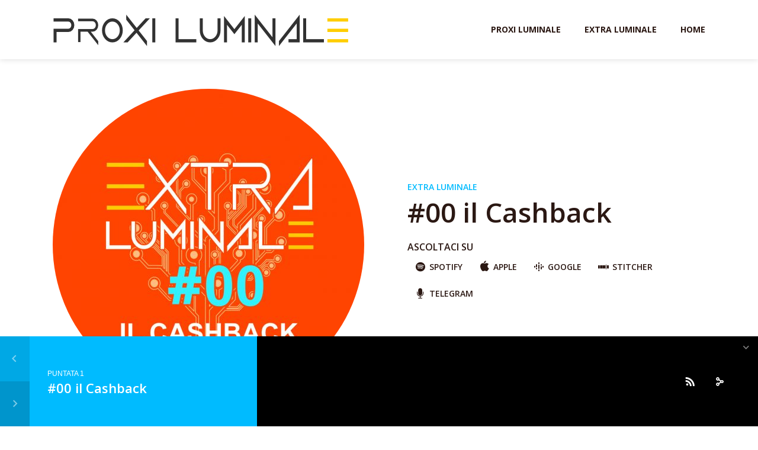

--- FILE ---
content_type: text/html; charset=UTF-8
request_url: https://www.proxiluminale.com/00-il-cashback/
body_size: 20163
content:
<!DOCTYPE html>
<html lang="en-US" class="no-js no-svg">

<head>
	<meta charset="UTF-8">
	<meta http-equiv="x-ua-compatible" content="ie=edge">
	<meta name="viewport" content="width=device-width, initial-scale=1">
	<link rel="profile" href="https://gmpg.org/xfn/11" />
	
	<!-- Google Tag Manager -->
	<script>(function(w,d,s,l,i){w[l]=w[l]||[];w[l].push({'gtm.start':
	new Date().getTime(),event:'gtm.js'});var f=d.getElementsByTagName(s)[0],
	j=d.createElement(s),dl=l!='dataLayer'?'&l='+l:'';j.async=true;j.src=
	'https://www.googletagmanager.com/gtm.js?id='+i+dl;f.parentNode.insertBefore(j,f);
	})(window,document,'script','dataLayer','GTM-NJ2DZM2');</script>
	<!-- End Google Tag Manager -->
	
	<!-- Global site tag (gtag.js) - Google Analytics -->
	<script async src="https://www.googletagmanager.com/gtag/js?id=G-EKJD82YC5X"></script>
	<script>
	  window.dataLayer = window.dataLayer || [];
	  function gtag(){dataLayer.push(arguments);}
	  gtag('js', new Date());

	  gtag('config', 'G-EKJD82YC5X');
	</script>
	
	<meta name='robots' content='max-image-preview:large' />

	<!-- This site is optimized with the Yoast SEO plugin v15.7 - https://yoast.com/wordpress/plugins/seo/ -->
	<title>#00 il Cashback - Proxiluminale</title>
	<meta name="robots" content="index, follow, max-snippet:-1, max-image-preview:large, max-video-preview:-1" />
	<link rel="canonical" href="https://www.proxiluminale.com/00-il-cashback/" />
	<meta property="og:locale" content="en_US" />
	<meta property="og:type" content="article" />
	<meta property="og:title" content="#00 il Cashback - Proxiluminale" />
	<meta property="og:description" content="Scalo&amp;Ghigno di Proxi Luminale avviano questo nuovo canale sull&#8217;attualità, senza filtri, dove danno libero sfogo agli argomenti esclusi dal canale principale. Si parla quindi di politica italiana e Cashback, massacrando entrambi in ogni modo e maniera. canale principale: PROXI LUMINALE" />
	<meta property="og:url" content="https://www.proxiluminale.com/00-il-cashback/" />
	<meta property="og:site_name" content="Proxiluminale" />
	<meta property="article:published_time" content="2021-01-08T02:42:28+00:00" />
	<meta property="article:modified_time" content="2021-01-09T12:13:55+00:00" />
	<meta property="og:image" content="https://www.proxiluminale.com/wp-content/uploads/2021/01/00_0.jpg" />
	<meta property="og:image:width" content="1920" />
	<meta property="og:image:height" content="1410" />
	<meta name="twitter:card" content="summary_large_image" />
	<meta name="twitter:label1" content="Written by">
	<meta name="twitter:data1" content="root">
	<script type="application/ld+json" class="yoast-schema-graph">{"@context":"https://schema.org","@graph":[{"@type":"Organization","@id":"https://www.proxiluminale.com/#organization","name":"Proxi Luminale","url":"https://www.proxiluminale.com/","sameAs":[],"logo":{"@type":"ImageObject","@id":"https://www.proxiluminale.com/#logo","inLanguage":"en-US","url":"https://www.proxiluminale.com/wp-content/uploads/2020/12/header_4.jpg","width":1182,"height":1182,"caption":"Proxi Luminale"},"image":{"@id":"https://www.proxiluminale.com/#logo"}},{"@type":"WebSite","@id":"https://www.proxiluminale.com/#website","url":"https://www.proxiluminale.com/","name":"Proxiluminale","description":"","publisher":{"@id":"https://www.proxiluminale.com/#organization"},"potentialAction":[{"@type":"SearchAction","target":"https://www.proxiluminale.com/?s={search_term_string}","query-input":"required name=search_term_string"}],"inLanguage":"en-US"},{"@type":"ImageObject","@id":"https://www.proxiluminale.com/00-il-cashback/#primaryimage","inLanguage":"en-US","url":"https://www.proxiluminale.com/wp-content/uploads/2021/01/00_0.jpg","width":1920,"height":1410},{"@type":"WebPage","@id":"https://www.proxiluminale.com/00-il-cashback/#webpage","url":"https://www.proxiluminale.com/00-il-cashback/","name":"#00 il Cashback - Proxiluminale","isPartOf":{"@id":"https://www.proxiluminale.com/#website"},"primaryImageOfPage":{"@id":"https://www.proxiluminale.com/00-il-cashback/#primaryimage"},"datePublished":"2021-01-08T02:42:28+00:00","dateModified":"2021-01-09T12:13:55+00:00","inLanguage":"en-US","potentialAction":[{"@type":"ReadAction","target":["https://www.proxiluminale.com/00-il-cashback/"]}]},{"@type":"Article","@id":"https://www.proxiluminale.com/00-il-cashback/#article","isPartOf":{"@id":"https://www.proxiluminale.com/00-il-cashback/#webpage"},"author":{"@id":"https://www.proxiluminale.com/#/schema/person/dcd08f8f6a5cd35b5de6a58d433be570"},"headline":"#00 il Cashback","datePublished":"2021-01-08T02:42:28+00:00","dateModified":"2021-01-09T12:13:55+00:00","mainEntityOfPage":{"@id":"https://www.proxiluminale.com/00-il-cashback/#webpage"},"publisher":{"@id":"https://www.proxiluminale.com/#organization"},"image":{"@id":"https://www.proxiluminale.com/00-il-cashback/#primaryimage"},"articleSection":"Extra Luminale","inLanguage":"en-US"},{"@type":"Person","@id":"https://www.proxiluminale.com/#/schema/person/dcd08f8f6a5cd35b5de6a58d433be570","name":"root","image":{"@type":"ImageObject","@id":"https://www.proxiluminale.com/#personlogo","inLanguage":"en-US","url":"https://secure.gravatar.com/avatar/35d3541f9e8ce090e22ba76ec4308387343ef7595413f1fd19e0645870c80cd9?s=96&d=mm&r=g","caption":"root"},"sameAs":["http://www.proxiluminale.com"]}]}</script>
	<!-- / Yoast SEO plugin. -->


<link rel="alternate" type="application/rss+xml" title="Proxiluminale &raquo; Feed" href="https://www.proxiluminale.com/feed/" />
<link rel="alternate" type="application/rss+xml" title="Proxiluminale &raquo; Comments Feed" href="https://www.proxiluminale.com/comments/feed/" />
<link rel="alternate" type="application/rss+xml" title="Proxiluminale &raquo; #00 il Cashback Comments Feed" href="https://www.proxiluminale.com/00-il-cashback/feed/" />
<link rel="alternate" title="oEmbed (JSON)" type="application/json+oembed" href="https://www.proxiluminale.com/wp-json/oembed/1.0/embed?url=https%3A%2F%2Fwww.proxiluminale.com%2F00-il-cashback%2F" />
<link rel="alternate" title="oEmbed (XML)" type="text/xml+oembed" href="https://www.proxiluminale.com/wp-json/oembed/1.0/embed?url=https%3A%2F%2Fwww.proxiluminale.com%2F00-il-cashback%2F&#038;format=xml" />
<link rel="stylesheet" id="megaphone-fonts-fonts" href="https://fonts.googleapis.com/css2?family=Open%20Sans:ital,wght@0,400;0,600;0,700&display=swap&ver=1.3.1" type="text/css" media="all" /><style id='wp-img-auto-sizes-contain-inline-css' type='text/css'>
img:is([sizes=auto i],[sizes^="auto," i]){contain-intrinsic-size:3000px 1500px}
/*# sourceURL=wp-img-auto-sizes-contain-inline-css */
</style>
<style id='wp-emoji-styles-inline-css' type='text/css'>

	img.wp-smiley, img.emoji {
		display: inline !important;
		border: none !important;
		box-shadow: none !important;
		height: 1em !important;
		width: 1em !important;
		margin: 0 0.07em !important;
		vertical-align: -0.1em !important;
		background: none !important;
		padding: 0 !important;
	}
/*# sourceURL=wp-emoji-styles-inline-css */
</style>
<style id='wp-block-library-inline-css' type='text/css'>
:root{--wp-block-synced-color:#7a00df;--wp-block-synced-color--rgb:122,0,223;--wp-bound-block-color:var(--wp-block-synced-color);--wp-editor-canvas-background:#ddd;--wp-admin-theme-color:#007cba;--wp-admin-theme-color--rgb:0,124,186;--wp-admin-theme-color-darker-10:#006ba1;--wp-admin-theme-color-darker-10--rgb:0,107,160.5;--wp-admin-theme-color-darker-20:#005a87;--wp-admin-theme-color-darker-20--rgb:0,90,135;--wp-admin-border-width-focus:2px}@media (min-resolution:192dpi){:root{--wp-admin-border-width-focus:1.5px}}.wp-element-button{cursor:pointer}:root .has-very-light-gray-background-color{background-color:#eee}:root .has-very-dark-gray-background-color{background-color:#313131}:root .has-very-light-gray-color{color:#eee}:root .has-very-dark-gray-color{color:#313131}:root .has-vivid-green-cyan-to-vivid-cyan-blue-gradient-background{background:linear-gradient(135deg,#00d084,#0693e3)}:root .has-purple-crush-gradient-background{background:linear-gradient(135deg,#34e2e4,#4721fb 50%,#ab1dfe)}:root .has-hazy-dawn-gradient-background{background:linear-gradient(135deg,#faaca8,#dad0ec)}:root .has-subdued-olive-gradient-background{background:linear-gradient(135deg,#fafae1,#67a671)}:root .has-atomic-cream-gradient-background{background:linear-gradient(135deg,#fdd79a,#004a59)}:root .has-nightshade-gradient-background{background:linear-gradient(135deg,#330968,#31cdcf)}:root .has-midnight-gradient-background{background:linear-gradient(135deg,#020381,#2874fc)}:root{--wp--preset--font-size--normal:16px;--wp--preset--font-size--huge:42px}.has-regular-font-size{font-size:1em}.has-larger-font-size{font-size:2.625em}.has-normal-font-size{font-size:var(--wp--preset--font-size--normal)}.has-huge-font-size{font-size:var(--wp--preset--font-size--huge)}.has-text-align-center{text-align:center}.has-text-align-left{text-align:left}.has-text-align-right{text-align:right}.has-fit-text{white-space:nowrap!important}#end-resizable-editor-section{display:none}.aligncenter{clear:both}.items-justified-left{justify-content:flex-start}.items-justified-center{justify-content:center}.items-justified-right{justify-content:flex-end}.items-justified-space-between{justify-content:space-between}.screen-reader-text{border:0;clip-path:inset(50%);height:1px;margin:-1px;overflow:hidden;padding:0;position:absolute;width:1px;word-wrap:normal!important}.screen-reader-text:focus{background-color:#ddd;clip-path:none;color:#444;display:block;font-size:1em;height:auto;left:5px;line-height:normal;padding:15px 23px 14px;text-decoration:none;top:5px;width:auto;z-index:100000}html :where(.has-border-color){border-style:solid}html :where([style*=border-top-color]){border-top-style:solid}html :where([style*=border-right-color]){border-right-style:solid}html :where([style*=border-bottom-color]){border-bottom-style:solid}html :where([style*=border-left-color]){border-left-style:solid}html :where([style*=border-width]){border-style:solid}html :where([style*=border-top-width]){border-top-style:solid}html :where([style*=border-right-width]){border-right-style:solid}html :where([style*=border-bottom-width]){border-bottom-style:solid}html :where([style*=border-left-width]){border-left-style:solid}html :where(img[class*=wp-image-]){height:auto;max-width:100%}:where(figure){margin:0 0 1em}html :where(.is-position-sticky){--wp-admin--admin-bar--position-offset:var(--wp-admin--admin-bar--height,0px)}@media screen and (max-width:600px){html :where(.is-position-sticky){--wp-admin--admin-bar--position-offset:0px}}

/*# sourceURL=wp-block-library-inline-css */
</style><style id='wp-block-image-inline-css' type='text/css'>
.wp-block-image>a,.wp-block-image>figure>a{display:inline-block}.wp-block-image img{box-sizing:border-box;height:auto;max-width:100%;vertical-align:bottom}@media not (prefers-reduced-motion){.wp-block-image img.hide{visibility:hidden}.wp-block-image img.show{animation:show-content-image .4s}}.wp-block-image[style*=border-radius] img,.wp-block-image[style*=border-radius]>a{border-radius:inherit}.wp-block-image.has-custom-border img{box-sizing:border-box}.wp-block-image.aligncenter{text-align:center}.wp-block-image.alignfull>a,.wp-block-image.alignwide>a{width:100%}.wp-block-image.alignfull img,.wp-block-image.alignwide img{height:auto;width:100%}.wp-block-image .aligncenter,.wp-block-image .alignleft,.wp-block-image .alignright,.wp-block-image.aligncenter,.wp-block-image.alignleft,.wp-block-image.alignright{display:table}.wp-block-image .aligncenter>figcaption,.wp-block-image .alignleft>figcaption,.wp-block-image .alignright>figcaption,.wp-block-image.aligncenter>figcaption,.wp-block-image.alignleft>figcaption,.wp-block-image.alignright>figcaption{caption-side:bottom;display:table-caption}.wp-block-image .alignleft{float:left;margin:.5em 1em .5em 0}.wp-block-image .alignright{float:right;margin:.5em 0 .5em 1em}.wp-block-image .aligncenter{margin-left:auto;margin-right:auto}.wp-block-image :where(figcaption){margin-bottom:1em;margin-top:.5em}.wp-block-image.is-style-circle-mask img{border-radius:9999px}@supports ((-webkit-mask-image:none) or (mask-image:none)) or (-webkit-mask-image:none){.wp-block-image.is-style-circle-mask img{border-radius:0;-webkit-mask-image:url('data:image/svg+xml;utf8,<svg viewBox="0 0 100 100" xmlns="http://www.w3.org/2000/svg"><circle cx="50" cy="50" r="50"/></svg>');mask-image:url('data:image/svg+xml;utf8,<svg viewBox="0 0 100 100" xmlns="http://www.w3.org/2000/svg"><circle cx="50" cy="50" r="50"/></svg>');mask-mode:alpha;-webkit-mask-position:center;mask-position:center;-webkit-mask-repeat:no-repeat;mask-repeat:no-repeat;-webkit-mask-size:contain;mask-size:contain}}:root :where(.wp-block-image.is-style-rounded img,.wp-block-image .is-style-rounded img){border-radius:9999px}.wp-block-image figure{margin:0}.wp-lightbox-container{display:flex;flex-direction:column;position:relative}.wp-lightbox-container img{cursor:zoom-in}.wp-lightbox-container img:hover+button{opacity:1}.wp-lightbox-container button{align-items:center;backdrop-filter:blur(16px) saturate(180%);background-color:#5a5a5a40;border:none;border-radius:4px;cursor:zoom-in;display:flex;height:20px;justify-content:center;opacity:0;padding:0;position:absolute;right:16px;text-align:center;top:16px;width:20px;z-index:100}@media not (prefers-reduced-motion){.wp-lightbox-container button{transition:opacity .2s ease}}.wp-lightbox-container button:focus-visible{outline:3px auto #5a5a5a40;outline:3px auto -webkit-focus-ring-color;outline-offset:3px}.wp-lightbox-container button:hover{cursor:pointer;opacity:1}.wp-lightbox-container button:focus{opacity:1}.wp-lightbox-container button:focus,.wp-lightbox-container button:hover,.wp-lightbox-container button:not(:hover):not(:active):not(.has-background){background-color:#5a5a5a40;border:none}.wp-lightbox-overlay{box-sizing:border-box;cursor:zoom-out;height:100vh;left:0;overflow:hidden;position:fixed;top:0;visibility:hidden;width:100%;z-index:100000}.wp-lightbox-overlay .close-button{align-items:center;cursor:pointer;display:flex;justify-content:center;min-height:40px;min-width:40px;padding:0;position:absolute;right:calc(env(safe-area-inset-right) + 16px);top:calc(env(safe-area-inset-top) + 16px);z-index:5000000}.wp-lightbox-overlay .close-button:focus,.wp-lightbox-overlay .close-button:hover,.wp-lightbox-overlay .close-button:not(:hover):not(:active):not(.has-background){background:none;border:none}.wp-lightbox-overlay .lightbox-image-container{height:var(--wp--lightbox-container-height);left:50%;overflow:hidden;position:absolute;top:50%;transform:translate(-50%,-50%);transform-origin:top left;width:var(--wp--lightbox-container-width);z-index:9999999999}.wp-lightbox-overlay .wp-block-image{align-items:center;box-sizing:border-box;display:flex;height:100%;justify-content:center;margin:0;position:relative;transform-origin:0 0;width:100%;z-index:3000000}.wp-lightbox-overlay .wp-block-image img{height:var(--wp--lightbox-image-height);min-height:var(--wp--lightbox-image-height);min-width:var(--wp--lightbox-image-width);width:var(--wp--lightbox-image-width)}.wp-lightbox-overlay .wp-block-image figcaption{display:none}.wp-lightbox-overlay button{background:none;border:none}.wp-lightbox-overlay .scrim{background-color:#fff;height:100%;opacity:.9;position:absolute;width:100%;z-index:2000000}.wp-lightbox-overlay.active{visibility:visible}@media not (prefers-reduced-motion){.wp-lightbox-overlay.active{animation:turn-on-visibility .25s both}.wp-lightbox-overlay.active img{animation:turn-on-visibility .35s both}.wp-lightbox-overlay.show-closing-animation:not(.active){animation:turn-off-visibility .35s both}.wp-lightbox-overlay.show-closing-animation:not(.active) img{animation:turn-off-visibility .25s both}.wp-lightbox-overlay.zoom.active{animation:none;opacity:1;visibility:visible}.wp-lightbox-overlay.zoom.active .lightbox-image-container{animation:lightbox-zoom-in .4s}.wp-lightbox-overlay.zoom.active .lightbox-image-container img{animation:none}.wp-lightbox-overlay.zoom.active .scrim{animation:turn-on-visibility .4s forwards}.wp-lightbox-overlay.zoom.show-closing-animation:not(.active){animation:none}.wp-lightbox-overlay.zoom.show-closing-animation:not(.active) .lightbox-image-container{animation:lightbox-zoom-out .4s}.wp-lightbox-overlay.zoom.show-closing-animation:not(.active) .lightbox-image-container img{animation:none}.wp-lightbox-overlay.zoom.show-closing-animation:not(.active) .scrim{animation:turn-off-visibility .4s forwards}}@keyframes show-content-image{0%{visibility:hidden}99%{visibility:hidden}to{visibility:visible}}@keyframes turn-on-visibility{0%{opacity:0}to{opacity:1}}@keyframes turn-off-visibility{0%{opacity:1;visibility:visible}99%{opacity:0;visibility:visible}to{opacity:0;visibility:hidden}}@keyframes lightbox-zoom-in{0%{transform:translate(calc((-100vw + var(--wp--lightbox-scrollbar-width))/2 + var(--wp--lightbox-initial-left-position)),calc(-50vh + var(--wp--lightbox-initial-top-position))) scale(var(--wp--lightbox-scale))}to{transform:translate(-50%,-50%) scale(1)}}@keyframes lightbox-zoom-out{0%{transform:translate(-50%,-50%) scale(1);visibility:visible}99%{visibility:visible}to{transform:translate(calc((-100vw + var(--wp--lightbox-scrollbar-width))/2 + var(--wp--lightbox-initial-left-position)),calc(-50vh + var(--wp--lightbox-initial-top-position))) scale(var(--wp--lightbox-scale));visibility:hidden}}
/*# sourceURL=https://www.proxiluminale.com/wp-includes/blocks/image/style.min.css */
</style>
<style id='wp-block-embed-inline-css' type='text/css'>
.wp-block-embed.alignleft,.wp-block-embed.alignright,.wp-block[data-align=left]>[data-type="core/embed"],.wp-block[data-align=right]>[data-type="core/embed"]{max-width:360px;width:100%}.wp-block-embed.alignleft .wp-block-embed__wrapper,.wp-block-embed.alignright .wp-block-embed__wrapper,.wp-block[data-align=left]>[data-type="core/embed"] .wp-block-embed__wrapper,.wp-block[data-align=right]>[data-type="core/embed"] .wp-block-embed__wrapper{min-width:280px}.wp-block-cover .wp-block-embed{min-height:240px;min-width:320px}.wp-block-embed{overflow-wrap:break-word}.wp-block-embed :where(figcaption){margin-bottom:1em;margin-top:.5em}.wp-block-embed iframe{max-width:100%}.wp-block-embed__wrapper{position:relative}.wp-embed-responsive .wp-has-aspect-ratio .wp-block-embed__wrapper:before{content:"";display:block;padding-top:50%}.wp-embed-responsive .wp-has-aspect-ratio iframe{bottom:0;height:100%;left:0;position:absolute;right:0;top:0;width:100%}.wp-embed-responsive .wp-embed-aspect-21-9 .wp-block-embed__wrapper:before{padding-top:42.85%}.wp-embed-responsive .wp-embed-aspect-18-9 .wp-block-embed__wrapper:before{padding-top:50%}.wp-embed-responsive .wp-embed-aspect-16-9 .wp-block-embed__wrapper:before{padding-top:56.25%}.wp-embed-responsive .wp-embed-aspect-4-3 .wp-block-embed__wrapper:before{padding-top:75%}.wp-embed-responsive .wp-embed-aspect-1-1 .wp-block-embed__wrapper:before{padding-top:100%}.wp-embed-responsive .wp-embed-aspect-9-16 .wp-block-embed__wrapper:before{padding-top:177.77%}.wp-embed-responsive .wp-embed-aspect-1-2 .wp-block-embed__wrapper:before{padding-top:200%}
/*# sourceURL=https://www.proxiluminale.com/wp-includes/blocks/embed/style.min.css */
</style>
<style id='global-styles-inline-css' type='text/css'>
:root{--wp--preset--aspect-ratio--square: 1;--wp--preset--aspect-ratio--4-3: 4/3;--wp--preset--aspect-ratio--3-4: 3/4;--wp--preset--aspect-ratio--3-2: 3/2;--wp--preset--aspect-ratio--2-3: 2/3;--wp--preset--aspect-ratio--16-9: 16/9;--wp--preset--aspect-ratio--9-16: 9/16;--wp--preset--color--black: #000000;--wp--preset--color--cyan-bluish-gray: #abb8c3;--wp--preset--color--white: #ffffff;--wp--preset--color--pale-pink: #f78da7;--wp--preset--color--vivid-red: #cf2e2e;--wp--preset--color--luminous-vivid-orange: #ff6900;--wp--preset--color--luminous-vivid-amber: #fcb900;--wp--preset--color--light-green-cyan: #7bdcb5;--wp--preset--color--vivid-green-cyan: #00d084;--wp--preset--color--pale-cyan-blue: #8ed1fc;--wp--preset--color--vivid-cyan-blue: #0693e3;--wp--preset--color--vivid-purple: #9b51e0;--wp--preset--color--megaphone-acc: #00bbff;--wp--preset--color--megaphone-text: #2B1813;--wp--preset--color--megaphone-bg: #ffffff;--wp--preset--color--megaphone-bg-alt-1: #f2f2f2;--wp--preset--color--megaphone-bg-alt-2: #424850;--wp--preset--gradient--vivid-cyan-blue-to-vivid-purple: linear-gradient(135deg,rgb(6,147,227) 0%,rgb(155,81,224) 100%);--wp--preset--gradient--light-green-cyan-to-vivid-green-cyan: linear-gradient(135deg,rgb(122,220,180) 0%,rgb(0,208,130) 100%);--wp--preset--gradient--luminous-vivid-amber-to-luminous-vivid-orange: linear-gradient(135deg,rgb(252,185,0) 0%,rgb(255,105,0) 100%);--wp--preset--gradient--luminous-vivid-orange-to-vivid-red: linear-gradient(135deg,rgb(255,105,0) 0%,rgb(207,46,46) 100%);--wp--preset--gradient--very-light-gray-to-cyan-bluish-gray: linear-gradient(135deg,rgb(238,238,238) 0%,rgb(169,184,195) 100%);--wp--preset--gradient--cool-to-warm-spectrum: linear-gradient(135deg,rgb(74,234,220) 0%,rgb(151,120,209) 20%,rgb(207,42,186) 40%,rgb(238,44,130) 60%,rgb(251,105,98) 80%,rgb(254,248,76) 100%);--wp--preset--gradient--blush-light-purple: linear-gradient(135deg,rgb(255,206,236) 0%,rgb(152,150,240) 100%);--wp--preset--gradient--blush-bordeaux: linear-gradient(135deg,rgb(254,205,165) 0%,rgb(254,45,45) 50%,rgb(107,0,62) 100%);--wp--preset--gradient--luminous-dusk: linear-gradient(135deg,rgb(255,203,112) 0%,rgb(199,81,192) 50%,rgb(65,88,208) 100%);--wp--preset--gradient--pale-ocean: linear-gradient(135deg,rgb(255,245,203) 0%,rgb(182,227,212) 50%,rgb(51,167,181) 100%);--wp--preset--gradient--electric-grass: linear-gradient(135deg,rgb(202,248,128) 0%,rgb(113,206,126) 100%);--wp--preset--gradient--midnight: linear-gradient(135deg,rgb(2,3,129) 0%,rgb(40,116,252) 100%);--wp--preset--font-size--small: 12.8px;--wp--preset--font-size--medium: 20px;--wp--preset--font-size--large: 28.8px;--wp--preset--font-size--x-large: 42px;--wp--preset--font-size--normal: 16px;--wp--preset--font-size--huge: 38.4px;--wp--preset--spacing--20: 0.44rem;--wp--preset--spacing--30: 0.67rem;--wp--preset--spacing--40: 1rem;--wp--preset--spacing--50: 1.5rem;--wp--preset--spacing--60: 2.25rem;--wp--preset--spacing--70: 3.38rem;--wp--preset--spacing--80: 5.06rem;--wp--preset--shadow--natural: 6px 6px 9px rgba(0, 0, 0, 0.2);--wp--preset--shadow--deep: 12px 12px 50px rgba(0, 0, 0, 0.4);--wp--preset--shadow--sharp: 6px 6px 0px rgba(0, 0, 0, 0.2);--wp--preset--shadow--outlined: 6px 6px 0px -3px rgb(255, 255, 255), 6px 6px rgb(0, 0, 0);--wp--preset--shadow--crisp: 6px 6px 0px rgb(0, 0, 0);}:where(.is-layout-flex){gap: 0.5em;}:where(.is-layout-grid){gap: 0.5em;}body .is-layout-flex{display: flex;}.is-layout-flex{flex-wrap: wrap;align-items: center;}.is-layout-flex > :is(*, div){margin: 0;}body .is-layout-grid{display: grid;}.is-layout-grid > :is(*, div){margin: 0;}:where(.wp-block-columns.is-layout-flex){gap: 2em;}:where(.wp-block-columns.is-layout-grid){gap: 2em;}:where(.wp-block-post-template.is-layout-flex){gap: 1.25em;}:where(.wp-block-post-template.is-layout-grid){gap: 1.25em;}.has-black-color{color: var(--wp--preset--color--black) !important;}.has-cyan-bluish-gray-color{color: var(--wp--preset--color--cyan-bluish-gray) !important;}.has-white-color{color: var(--wp--preset--color--white) !important;}.has-pale-pink-color{color: var(--wp--preset--color--pale-pink) !important;}.has-vivid-red-color{color: var(--wp--preset--color--vivid-red) !important;}.has-luminous-vivid-orange-color{color: var(--wp--preset--color--luminous-vivid-orange) !important;}.has-luminous-vivid-amber-color{color: var(--wp--preset--color--luminous-vivid-amber) !important;}.has-light-green-cyan-color{color: var(--wp--preset--color--light-green-cyan) !important;}.has-vivid-green-cyan-color{color: var(--wp--preset--color--vivid-green-cyan) !important;}.has-pale-cyan-blue-color{color: var(--wp--preset--color--pale-cyan-blue) !important;}.has-vivid-cyan-blue-color{color: var(--wp--preset--color--vivid-cyan-blue) !important;}.has-vivid-purple-color{color: var(--wp--preset--color--vivid-purple) !important;}.has-black-background-color{background-color: var(--wp--preset--color--black) !important;}.has-cyan-bluish-gray-background-color{background-color: var(--wp--preset--color--cyan-bluish-gray) !important;}.has-white-background-color{background-color: var(--wp--preset--color--white) !important;}.has-pale-pink-background-color{background-color: var(--wp--preset--color--pale-pink) !important;}.has-vivid-red-background-color{background-color: var(--wp--preset--color--vivid-red) !important;}.has-luminous-vivid-orange-background-color{background-color: var(--wp--preset--color--luminous-vivid-orange) !important;}.has-luminous-vivid-amber-background-color{background-color: var(--wp--preset--color--luminous-vivid-amber) !important;}.has-light-green-cyan-background-color{background-color: var(--wp--preset--color--light-green-cyan) !important;}.has-vivid-green-cyan-background-color{background-color: var(--wp--preset--color--vivid-green-cyan) !important;}.has-pale-cyan-blue-background-color{background-color: var(--wp--preset--color--pale-cyan-blue) !important;}.has-vivid-cyan-blue-background-color{background-color: var(--wp--preset--color--vivid-cyan-blue) !important;}.has-vivid-purple-background-color{background-color: var(--wp--preset--color--vivid-purple) !important;}.has-black-border-color{border-color: var(--wp--preset--color--black) !important;}.has-cyan-bluish-gray-border-color{border-color: var(--wp--preset--color--cyan-bluish-gray) !important;}.has-white-border-color{border-color: var(--wp--preset--color--white) !important;}.has-pale-pink-border-color{border-color: var(--wp--preset--color--pale-pink) !important;}.has-vivid-red-border-color{border-color: var(--wp--preset--color--vivid-red) !important;}.has-luminous-vivid-orange-border-color{border-color: var(--wp--preset--color--luminous-vivid-orange) !important;}.has-luminous-vivid-amber-border-color{border-color: var(--wp--preset--color--luminous-vivid-amber) !important;}.has-light-green-cyan-border-color{border-color: var(--wp--preset--color--light-green-cyan) !important;}.has-vivid-green-cyan-border-color{border-color: var(--wp--preset--color--vivid-green-cyan) !important;}.has-pale-cyan-blue-border-color{border-color: var(--wp--preset--color--pale-cyan-blue) !important;}.has-vivid-cyan-blue-border-color{border-color: var(--wp--preset--color--vivid-cyan-blue) !important;}.has-vivid-purple-border-color{border-color: var(--wp--preset--color--vivid-purple) !important;}.has-vivid-cyan-blue-to-vivid-purple-gradient-background{background: var(--wp--preset--gradient--vivid-cyan-blue-to-vivid-purple) !important;}.has-light-green-cyan-to-vivid-green-cyan-gradient-background{background: var(--wp--preset--gradient--light-green-cyan-to-vivid-green-cyan) !important;}.has-luminous-vivid-amber-to-luminous-vivid-orange-gradient-background{background: var(--wp--preset--gradient--luminous-vivid-amber-to-luminous-vivid-orange) !important;}.has-luminous-vivid-orange-to-vivid-red-gradient-background{background: var(--wp--preset--gradient--luminous-vivid-orange-to-vivid-red) !important;}.has-very-light-gray-to-cyan-bluish-gray-gradient-background{background: var(--wp--preset--gradient--very-light-gray-to-cyan-bluish-gray) !important;}.has-cool-to-warm-spectrum-gradient-background{background: var(--wp--preset--gradient--cool-to-warm-spectrum) !important;}.has-blush-light-purple-gradient-background{background: var(--wp--preset--gradient--blush-light-purple) !important;}.has-blush-bordeaux-gradient-background{background: var(--wp--preset--gradient--blush-bordeaux) !important;}.has-luminous-dusk-gradient-background{background: var(--wp--preset--gradient--luminous-dusk) !important;}.has-pale-ocean-gradient-background{background: var(--wp--preset--gradient--pale-ocean) !important;}.has-electric-grass-gradient-background{background: var(--wp--preset--gradient--electric-grass) !important;}.has-midnight-gradient-background{background: var(--wp--preset--gradient--midnight) !important;}.has-small-font-size{font-size: var(--wp--preset--font-size--small) !important;}.has-medium-font-size{font-size: var(--wp--preset--font-size--medium) !important;}.has-large-font-size{font-size: var(--wp--preset--font-size--large) !important;}.has-x-large-font-size{font-size: var(--wp--preset--font-size--x-large) !important;}
/*# sourceURL=global-styles-inline-css */
</style>

<style id='classic-theme-styles-inline-css' type='text/css'>
/*! This file is auto-generated */
.wp-block-button__link{color:#fff;background-color:#32373c;border-radius:9999px;box-shadow:none;text-decoration:none;padding:calc(.667em + 2px) calc(1.333em + 2px);font-size:1.125em}.wp-block-file__button{background:#32373c;color:#fff;text-decoration:none}
/*# sourceURL=/wp-includes/css/classic-themes.min.css */
</style>
<link rel='stylesheet' id='meks-app-block-frontend-css-css' href='https://www.proxiluminale.com/wp-content/plugins/meks-audio-player/assets/css/blocks.style.css?ver=1.1.1' type='text/css' media='all' />
<link rel='stylesheet' id='mks_shortcodes_fntawsm_css-css' href='https://www.proxiluminale.com/wp-content/plugins/meks-flexible-shortcodes/css/font-awesome/css/font-awesome.min.css?ver=1.3.2' type='text/css' media='screen' />
<link rel='stylesheet' id='mks_shortcodes_simple_line_icons-css' href='https://www.proxiluminale.com/wp-content/plugins/meks-flexible-shortcodes/css/simple-line/simple-line-icons.css?ver=1.3.2' type='text/css' media='screen' />
<link rel='stylesheet' id='mks_shortcodes_css-css' href='https://www.proxiluminale.com/wp-content/plugins/meks-flexible-shortcodes/css/style.css?ver=1.3.2' type='text/css' media='screen' />
<link rel='stylesheet' id='megaphone-main-css' href='https://www.proxiluminale.com/wp-content/themes/megaphone/assets/css/min.css?ver=1.3.1' type='text/css' media='all' />
<style id='megaphone-main-inline-css' type='text/css'>
body,#cancel-comment-reply-link{color: #2B1813;background: #ffffff;}body,#cancel-comment-reply-link,.meks-ap{font-family: 'Open Sans', Arial, sans-serif;font-weight: 400;}h1,h2,h3,h4,h5,h6,.h1,.h2,.h3,.h4,.h5,.h6,.h7,.h8,.fn,p.has-drop-cap:not(:focus)::first-letter{font-family: 'Open Sans', Arial, sans-serif;font-weight: 600;font-style: normal;}h1,h2,h3,h4,h5,h6,.h1,.h2,.h3,.h4,.h5,.h6,.has-large-font-size{color: #2B1813;}.entry-title a,.show-title a{color: #2B1813;}.meta-sponsored span{color: #00bbff; }.megaphone-overlay .meta-sponsored span{color: #FFF; }body{font-size:1.6rem;}.megaphone-header{font-size:1.4rem;}h1, .h1{font-size:2.6rem;}h2, .h2,.has-large-font-size,.has-huge-font-size, .has-larger-font-size{font-size:2.4rem;}h3, .h3{font-size:2.2rem;}h4, .h4{font-size:2rem;}h5, .h5{font-size:1.8rem;}h6, .h6,.megaphone-show .megaphone-shows-list-small .entry-title {font-size:1.6rem;}.megaphone-items .megaphone-shows-list-medium .entry-title{font-size:1.8rem;}.h7{font-size: 2rem;}.h8,.section-content .megaphone-menu-subscribe .header-el-label{font-size: 1.6rem;}.section-title{font-size: 2rem;}.h0{font-size:3rem;}.author-header .text-small,.text-small {font-size: 1.2rem;}.widget-title,.author-header .h8,.mks_author_widget h3{font-size:2.2rem; }.archive-label{font-size: 1.6rem;}.entry-content .meks_ess_share_label h5{font-size:1.8rem; }.widget{font-size:1.4rem;}.header-mobile>.container{height: 60px;}.megaphone-player-paceholder-big .megaphone-placeholder-title,.megaphone-player-paceholder-medium .megaphone-placeholder-title{font-size: 1.8rem;}.megaphone-placeholder-label{color: #2B1813;}.megaphone-button,input[type="submit"],input[type="button"],button[type="submit"],.megaphone-pagination a,ul.page-numbers a,.meks-instagram-follow-link .meks-widget-cta,.mks_autor_link_wrap a,.mks_read_more a,.paginated-post-wrapper a,.entry-content .megaphone-button,.megaphone-pagination a, .page-numbers.current{font-size: 1.2rem;}.header-sticky-main > .container{height: 60px;}.megaphone-menu-action .mf{font-size:2.4rem;}@media (min-width: 374px){ }@media (min-width: 600px){ .header-mobile>.container{height: 80px;}body.megaphone-header-indent .megaphone-header + .megaphone-section{margin-top: -80px;}body.megaphone-header-indent .megaphone-header + .megaphone-section .overlay-container{padding-top: 50px;}.header-sticky-main > .container{height: 70px;}.megaphone-placeholder-label{color: #00bbff; }.megaphone-button,input[type="submit"],input[type="button"],button[type="submit"],.megaphone-pagination a,ul.page-numbers a,.meks-instagram-follow-link .meks-widget-cta,.mks_autor_link_wrap a,.mks_read_more a,.paginated-post-wrapper a,.entry-content .megaphone-button,.megaphone-pagination a, .page-numbers.current{font-size: 1.2rem;}.widget-title,.author-header .h8,.mks_author_widget h3{font-size:2.4rem; }.archive-label{font-size: 1.6rem;}}@media (max-width: 374px){.megaphone-overlay .h1,.megaphone-overlay .h2,.megaphone-overlay .h3,.megaphone-overlay .h4,.megaphone-overlay .h5{font-size: 2.2rem;}}@media (max-width: 600px){ .megaphone-layout-c .h4,.megaphone-layout-d .h5,.megaphone-layout-e .h4{font-size: 2.2rem;}.megaphone-layout-f .h4{font-size:1.6rem;}}@media (min-width: 600px) and (max-width: 900px){ .h0{font-size:4.6rem;}h1, .h1{font-size:4rem;}h2, .h2{font-size:3.2rem;}h3, .h3{font-size:2.8rem;}h4, .h4,.wp-block-cover .wp-block-cover-image-text,.wp-block-cover .wp-block-cover-text,.wp-block-cover h2,.wp-block-cover-image .wp-block-cover-image-text,.wp-block-cover-image .wp-block-cover-text,.wp-block-cover-image h2{font-size:2.4rem;}h5, .h5{font-size:2rem;}h6, .h6,.megaphone-show .megaphone-shows-list-small .entry-title{font-size:1.8rem;}.section-title {font-size:2.8rem;}.megaphone-site-branding .site-title.logo-img-none{font-size: 3rem;}.megaphone-layout-c .h4,.megaphone-layout-d .h5,.megaphone-layout-e .h4{ font-size: 2.8rem;}.megaphone-layout-f .h4{font-size:2.4rem;}}@media (min-width: 900px){ body{font-size:1.6rem;}.h0{font-size:5.8rem;} h1, .h1{font-size:5.8rem;}h2, .h2{font-size:4.6rem;}h3, .h3{font-size:4.0rem;}h4, .h4{font-size:3.2rem;}h5, .h5,.header-sticky-main .h4{font-size:2.6rem;}h6, .h6,.megaphone-show .megaphone-shows-list-medium .entry-title{font-size: 2.2rem;}.section-title{font-size:3.2rem;}.paragraph-small,.text-small {font-size:1.4rem;}.megaphone-shows-list-small .entry-title{font-size: 1.6rem;}.megaphone-shows-list-medium .entry-title{font-size: 2rem;}.header-sticky-main > .container{height: 80px;}.megaphone-show .megaphone-shows-list-small .entry-title{font-size:1.8rem;}.megaphone-show-d.megaphone-show .megaphone-shows-list-small .entry-title{font-size:1.6rem;}body.megaphone-header-indent .megaphone-header + .megaphone-section{margin-top: -100px;}body.megaphone-header-indent .megaphone-header + .megaphone-section .overlay-container{padding-top: 50px;}}@media (max-width: 599px){ .megaphone-layout-a .entry-content,.megaphone-layout-b .entry-content,.megaphone-layout-c .entry-content,.megaphone-layout-e .entry-content{font-size:1.4rem;}}.megaphone-header{font-family: 'Open Sans', Arial, sans-serif;font-weight: 700;font-style: normal;}.header-top{background-color: #f2f2f2;color: #2B1813;font-size: 1.4rem;}.header-top .sub-menu{background-color: #f2f2f2;}.header-top a{color: #2B1813;}.header-top li:hover > a{color: #FF4F00;}.header-top .container {height: 50px;}.megaphone-menu-action .search-form button[type=submit],.widget_search button[type=submit] {background: 0 0;border: none;color: #2B1813; }.megaphone-menu-action .search-form button[type=submit]:hover{border: none; color: #00bbff; }.widget_search button[type=submit]:hover{color: #00bbff; }.header-middle,.header-middle .sub-menu{background-color: #ffffff;}.megaphone-header ul.megaphone-menu .megaphone-mega-menu .megaphone-menu-posts>li a{color: #2B1813;}.megaphone-header ul.megaphone-menu .megaphone-mega-menu .megaphone-menu-posts>li a:hover{color: #00bbff;}.header-middle,.header-middle a,.header-mobile .megaphone-menu-action a,.header-middle ul.megaphone-menu .megaphone-mega-menu .menu-item-has-children:hover > a{color: #2B1813;}.header-middle a:hover,.header-mobile .megaphone-menu-action a:hover,.megaphone-modal-close:hover{color: #00bbff;}.header-middle li:hover > a,.header-middle .current-menu-item > a,.header-middle .current-menu-parent > a {color: #00bbff;}.header-middle > .container {height: 100px;}.header-middle .megaphone-menu-donate li a,.header-middle .megaphone-menu-donate .empty-list a{border-color: #2B1813;}.header-middle .megaphone-menu-donate li a:hover,.header-middle .megaphone-menu-donate .empty-list a:hover,.megaphone-header-indent .header-middle .megaphone-menu-donate li a:hover{border-color: #00bbff; color: #00bbff;}.header-bottom,.header-bottom .sub-menu{background-color: #f6f6f6;}.header-bottom,.header-bottom a{color: #2B1813; }.header-bottom li:hover > a,.header-bottom .current-menu-item > a,.header-bottom .current-menu-parent > a{color: #ff4f00; }.header-bottom > .container{height: 60px;}.header-bottom .megaphone-menu-donate li a,.header-bottom .megaphone-menu-donate .empty-list a{border-color: #2B1813;}.header-bottom .megaphone-menu-donate li a:hover,.header-bottom .megaphone-menu-donate .empty-list a:hover{border-color: #ff4f00; color: #ff4f00;}.header-sticky,.header-sticky .sub-menu{background-color: #ffffff;}.header-sticky,.header-sticky a{color: #2B1813; }.header-sticky li:hover > a,.header-sticky .current-menu-item > a,.header-sticky .current-menu-parent > a{color: #00bbff; }.header-sticky .megaphone-menu-donate li a,.header-sticky .megaphone-menu-donate .empty-list a{border-color: #2B1813;}.header-sticky .megaphone-menu-donate li a:hover,.header-sticky .megaphone-menu-donate .empty-list a:hover{border-color: #00bbff; color: #00bbff;}.widget .current-menu-item > a,.widget .current-menu-parent > a{color: #00bbff;}@media (min-width: 900px) and (max-width: 1050px){.header-middle > .container {height: 100px;}.header-bottom > .container,.header-bottom-slots {height: 50px;}}a,.placeholder-slot-r .entry-episode{color: #00bbff;}.megaphone-archive-no-image .overlay-container .archive-label,.archive-label{color: #2B1813;}.entry-content a{color: #2B1813;border-color: #00bbff;}.entry-content a:hover,.entry-summary > span{color: #00bbff;}.megaphone-hidden-content{max-height: 700px;}.megaphone-menu-donate li a,.megaphone-menu-donate .empty-list a{border-color: #2B1813;}.megaphone-menu-donate li a:hover,.megaphone-menu-donate .empty-list a:hover{border-color: #00bbff; color: #00bbff;}.overlay-container .archive-label{color: #FFF;}.megaphone-bg-alt-1{background-color: #f2f2f2;}.megaphone-bg-alt-2 {background-color: #424850}.megaphone-modal{background:#FFF;}.megaphone-overlay-fallback{background-color: #2B1813; }.megaphone-modal .megaphone-menu-social li a:hover, .meks_ess a:hover {background: #2B1813;}.megaphone-button,input[type="submit"],input[type="button"],button[type="submit"],.megaphone-pagination a,ul.page-numbers a,.meks-instagram-follow-link .meks-widget-cta,.widget .mks_autor_link_wrap a,.widget .mks_read_more a,.paginated-post-wrapper a,.entry-content .megaphone-button,#cancel-comment-reply-link,.comment-reply-link,.megaphone-buttons .megaphone-menu-subscribe a,.megaphone-menu-donate a,.entry-category a,.entry-category .meta-item,.episode-item,.header-el-label,.megaphone-link-special,.entry-episode,.link-uppercase,.archive-label,.wp-block-button .wp-block-button__link,.placeholder-slot-r .megaphone-placeholder-title{font-family: 'Open Sans', Arial, sans-serif;font-weight: 600; }.megaphone-button,input[type="submit"],input[type="button"],button[type="submit"],.megaphone-pagination a,ul.page-numbers a,.meks-instagram-follow-link .meks-widget-cta,.widget .mks_autor_link_wrap a,.widget .mks_read_more a,.paginated-post-wrapper a,.entry-content .megaphone-button,#cancel-comment-reply-link,.comment-reply-link{background: #00bbff;color: #fff;}.megaphone-button:hover,input[type="submit"]:hover,input[type="button"]:hover,button[type="submit"]:hover,.megaphone-pagination a:hover,.meks-instagram-follow-link .meks-widget-cta:hover,.widget .mks_autor_link_wrap a:hover,.widget .mks_read_more a:hover,.paginated-post-wrapper a:hover,.entry-content .megaphone-button:hover,ul.page-numbers a:hover {background: #2B1813;color: #fff;}.megaphone-button-hollow:hover,.comment-reply-link:hover,.megaphone-button-circle:hover,#cancel-comment-reply-link:hover,button.megaphone-button-hollow:hover,.megaphone-modal.search-alt button[type=submit]:hover,.search-alt button[type="submit"]:hover{background: 0 0;border-color: #00bbff;color: #00bbff;}.megaphone-button-circle{border: 1px solid #2B1813;color: #2B1813;}.megaphone-button-hollow,.comment-reply-link,#cancel-comment-reply-link,button.megaphone-button-hollow,.megaphone-modal.search-alt button[type=submit],.search-alt button[type="submit"]{background: transparent;border: 1px solid #2B1813;color: #2B1813;}.megaphone-buttons .megaphone-menu-subscribe li a,.megaphone-modal .megaphone-buttons .megaphone-menu-subscribe li a{color: #2B1813;}.megaphone-buttons .megaphone-menu-subscribe li a:hover,.megaphone-modal .megaphone-buttons .megaphone-menu-subscribe li a:hover{color: #00bbff;}.megaphone-overlay .megaphone-button{background: #FFF;color: #333;border: none;}.megaphone-overlay .megaphone-button-hollow,.megaphone-subscribe-indented .megaphone-buttons .megaphone-menu-subscribe a{background: transparent;color: #FFF;}.megaphone-overlay .megaphone-button:hover{color: #FFF;background: #00bbff;}.megaphone-overlay .entry-category a:hover,.megaphone-placeholder-title a:hover{color: #00bbff; }.megaphone-show-more:before{background: -webkit-gradient(linear,left top,left bottom,from(rgba(255,255,255,0)),to(#ffffff));background: linear-gradient(to bottom,rgba(255,255,255,0) 0,#ffffff 100%);}.section-title + a,.section-subnav a,.megaphone-link-special,.section-title + a:before{color: #2B1813;}.section-title + a:hover,.megaphone-link-special:hover{color: #00bbff; }.section-title:before{background: #00bbff;}.section-title-gray:before{background: rgba(43,24,19,0.07); }.entry-category a,.entry-meta a:hover,.megaphone-show-header .entry-episode,.entry-title a:hover,.show-title a:hover,.author-header a:hover,.author-header a:hover,.fn a:hover,.section-subnav a:hover,.entry-tags a:hover,.tagcloud a:hover,.megaphone-show .shows-title a:hover,.megaphone-overlay .megaphone-breadcrumbs a:hover,.megaphone-breadcrumbs a,.meks-ap-timestamp .meks-jump-player:hover{color: #00bbff;}.entry-category a:hover,.megaphone-show .shows-title a,.megaphone-breadcrumbs a:hover,.megaphone-sidebar-branding a{color: #2B1813;}.entry-tags a,.tagcloud a,.meks-ap-timestamp .meks-jump-player{background: #F3F3F3;color: #2B1813;}.tagcloud a {background: rgba(43,24,19,0.07); }.entry-category a:before{color: rgba(43,24,19,0.5);}.entry-meta .meta-item,.comment-metadata a,.entry-category .meta-item,.megaphone-breadcrumbs{color: rgba(43,24,19,0.5);}.entry-meta .meta-item::before,.entry-category a:before, .entry-category .meta-sponsored + .meta-item:before,.megaphone-show-header .meta-sponsored + .entry-episode:before{color: rgba(43,24,19,0.5);}.megaphone-overlay .entry-meta .meta-item::before,.megaphone-overlay .entry-category a:before, .megaphone-overlay .entry-category .meta-sponsored + .meta-item:before,.megaphone-overlay .megaphone-show-header .meta-sponsored + .entry-episode:before{color: rgba(255,255,255,0.5);}.entry-meta a,.author-header a,.author-header a,.fn a{color: #2B1813; }.entry-media .entry-episode,.episode-item{color: #FFF;}.megaphone-triangle{border-color: transparent transparent #00bbff transparent;}.megaphone-triangle-after{border-color: #00bbff transparent transparent transparent;}.megaphone-triangle:before{background-color: #00bbff; }.double-bounce1, .double-bounce2{background-color: #00bbff;}.megaphone-pagination .page-numbers.current,.paginated-post-wrapper .current,ul.page-numbers .current{background-color: rgba(43,24,19,0.1); color: #2B1813;}.megaphone-button.disabled,.megaphone-button.disabled:hover{background-color: rgba(43,24,19,0.1); color: #2B1813;pointer-events: none;}.megaphone-ellipsis div{background-color: #00bbff; }.megaphone-no-image .entry-media{background-color: rgba(43,24,19,0.1); }.megaphone-show-episode-number{background-color: #ffffff; color: #2B1813;}.megaphone-show-episode-number strong{color: #00bbff;}.megaphone-show .entry-media{background-color: #00bbff; }.player-paceholder .megaphone-placeholder-title{color: #2B1813; }.wa-layout-3 .player-paceholder .megaphone-button-play,.wa-layout-3 .player-paceholder .megaphone-placeholder-title a,.single-layout-5 .player-paceholder .megaphone-button-play,.single-layout-5 .player-paceholder .megaphone-placeholder-title{color: #2B1813;}.player-paceholder .megaphone-button-play,.player-paceholder .megaphone-placeholder-title a{color: #2B1813; }.megaphone-button-play:hover,.player-paceholder .megaphone-placeholder-title a:hover,.wa-layout-3 .player-paceholder.player-paceholder-medium a:hover{color: #00bbff;}.megaphone-play-current:hover a,.megaphone-play-current:hover .megaphone-placeholder-title,.megaphone-play-current:hover .megaphone-button-play-medium{color: #00bbff;}.megaphone-shows-list .megaphone-button-play{color: #2B1813;}.megaphone-shows-list .megaphone-button-play:hover{color: #00bbff;}body .meks-ap,body .meks-ap-player,body .meks-ap-player iframe {height: 152px; }body .meks-ap-collapsed,.megaphone-player-hidden .meks-ap{bottom: -152px; }.meks-ap-slot-l{background-color: #00bbff;color:#fff; }.meks-ap-title{color:#fff; }.megaphone-player-action .megaphone-menu-subscribe a{color: #2B1813;}.meks-ap-player .mejs-volume-current{background-color: #00bbff; }.meks-ap-player .mejs-volume-handle{background: 0 0;}.meks-ap-toggle.meks-ap-bg{background-color: rgba(43,24,19,0.5);}.meks-ap-player .mejs__speed-selected, .meks-ap-player .mejs-speed-selected,.meks-ap .mejs-speed-selector-label:hover,.megaphone-player-action .megaphone-menu-subscribe a:hover,.megaphone-player-action .megaphone-share-wrapper .meks_ess a:hover{color: #00bbff;}.megaphone-player-action .mejs-button:hover > button{color: #2B1813;}.widget-inside,.widget-inside.megaphone-bg-alt-1{background-color: #f2f2f2;color: #2B1813; }.widget a{color: #2B1813;}.widget li{color: rgba(43,24,19,0.5); }.widget a:hover{color: #00bbff;}.widget-inside.megaphone-bg-alt-2{background-color: #424850;color: #fff; }.widget-inside.megaphone-bg-alt-2 p,.widget-inside.megaphone-bg-alt-2 .widget-title,.widget-inside.megaphone-bg-alt-2 a{color: #fff;}.megaphone-bg-alt-2 .widget-inside.megaphone-bg-alt-2 p,.megaphone-bg-alt-2 .widget-inside.megaphone-bg-alt-2 .widget-title,.megaphone-bg-alt-2 .widget-inside.megaphone-bg-alt-2 a {color: #fff; }.megaphone-bg-alt-1 .widget-inside.megaphone-bg-alt-1:after{background-color: rgba(43,24,19,0.05); }.megaphone-bg-alt-2 .widget-inside.megaphone-bg-alt-2:after{background-color: rgba(255,255,255,0.05);}.megaphone-bg-alt-2 input[type="text"], .megaphone-bg-alt-2 input[type="email"], .megaphone-bg-alt-2 input[type="url"], .megaphone-bg-alt-2 input[type="password"], .megaphone-bg-alt-2 input[type="search"], .megaphone-bg-alt-2 input[type="number"], .megaphone-bg-alt-2 select, .megaphone-bg-alt-2 textarea{border-color:rgba(255,255,255,0.2);}ul.mks_social_widget_ul li a:hover{background-color: #2B1813;}.widget_calendar #today a{color: #fff;}.widget_calendar #today a{}.rssSummary,.widget-title .rsswidget{color: #120E0D;}.widget .count,.wp-block-archives .count,.wp-block-categories .count{background-color: #00bbff;color: #fff; }.widget_categories ul li a,.widget_archive ul li a{color: #2B1813; }.widget_categories ul li a:hover,.widget_archive ul li a:hover{color: #00bbff; }.megaphone-duotone-overlay .entry-media::before{background-color: #00bbff;}.section-content.alignfull + .megaphone-bg-alt-1{box-shadow: -526px 0 0 #f2f2f2, -1052px 0 0 #f2f2f2,526px 0 0 #f2f2f2, 1052px 0 0 #f2f2f2; }input[type="text"],input[type="email"],input[type="url"],input[type="password"],input[type="search"],input[type="number"],input[type="tel"],input[type="range"],input[type="date"],input[type="month"],input[type="week"],input[type="time"],input[type="datetime"],input[type="datetime-local"],input[type="color"],select,textarea{border: 1px solid rgba(43,24,19,0.1);}.megaphone-footer .container + .container .megaphone-copyright {border-top: 1px solid rgba(255,255,255,0.1);}.megaphone-goto-top,.megaphone-goto-top:hover{background-color: #2B1813; color: #ffffff; }.megaphone-header .site-title a{ text-transform: none;}.site-description{ text-transform: none;}.megaphone-header li a{ text-transform: uppercase;}.megaphone-header .header-top, .megaphone-header .header-top li a{ text-transform: none;}.widget-title, .megaphone-footer .widget-title{ text-transform: none;}.section-title{ text-transform: none;}.entry-title, .meks-ap-title{ text-transform: none;}h1, h2, h3, h4, h5, h6, .fn, .h7, .h8{ text-transform: none;}.megaphone-menu-donate li a,.megaphone-buttons .megaphone-menu-subscribe li a,.megaphone-button, input[type="submit"], input[type="button"], button[type="submit"], .megaphone-pagination a, ul.page-numbers a, ul.page-numbers .current, .comment-reply-link, #cancel-comment-reply-link, .meks-instagram-follow-link .meks-widget-cta, .mks_autor_link_wrap a, .mks_read_more a, .paginated-post-wrapper a, .entry-content .megaphone-button, .megaphone-subscribe .empty-list a, .megaphone-menu-donate .empty-list a, .link-uppercase, .megaphone-link-special, .entry-tags a, .entry-category a, .entry-category .meta-item,.megaphone-buttons .megaphone-menu-subscribe .header-el-label,.placeholder-slot-r .megaphone-placeholder-title,.meks-ap-timestamp .meks-jump-player{text-transform: uppercase;}@media(min-width: 900px){.has-small-font-size{ font-size: 1.3rem;}.has-normal-font-size{ font-size: 1.6rem;}.has-large-font-size{ font-size: 2.9rem;}.has-huge-font-size{ font-size: 3.8rem;}}.has-megaphone-acc-background-color{ background-color: #00bbff;}.has-megaphone-acc-color{ color: #00bbff;}.has-megaphone-text-background-color{ background-color: #2B1813;}.has-megaphone-text-color{ color: #2B1813;}.has-megaphone-bg-background-color{ background-color: #ffffff;}.has-megaphone-bg-color{ color: #ffffff;}.has-megaphone-bg-alt-1-background-color{ background-color: #f2f2f2;}.has-megaphone-bg-alt-1-color{ color: #f2f2f2;}.has-megaphone-bg-alt-2-background-color{ background-color: #424850;}.has-megaphone-bg-alt-2-color{ color: #424850;}.megaphone-footer{background-color: #42484F;color: #FFF;font-size: 1.6rem;}.megaphone-footer a{color: #FFF;}.megaphone-footer a:hover{color: #00bbff;}.megaphone-footer .widget-title{color: #FFF;}.megaphone-footer .tagcloud a {background: rgba(255,255,255,0.2);color: #FFF;}.megaphone-footer-widgets + .megaphone-copyright{border-top: 1px solid rgba(255,255,255,0.1);}.megaphone-bg-alt-1 + .megaphone-bg-alt-1 .megaphone-section-separator{border-top: 1px solid rgba(43,24,19,0.1);}.megaphone-footer .widget .count,.megaphone-footer .widget_categories li a,.megaphone-footer .widget_archive li a,.megaphone-footer .widget .megaphone-accordion-nav,.megaphone-footer table,.megaphone-footer .widget-title .rsswidget,.megaphone-footer .widget li{color: #FFF;}.megaphone-footer select{color: #42484F;}.footer-divider{border-top: 1px solid rgba(255,255,255,0.1);}.megaphone-footer .rssSummary,.megaphone-footer .widget p{color: #FFF;}.megaphone-empty-message{background-color: rgba(43,24,19,0.1); }.megaphone-footer input[type="text"], .megaphone-footer input[type="email"], .megaphone-footer input[type="url"], .megaphone-footer input[type="password"], .megaphone-footer input[type="search"], .megaphone-footer input[type="number"], .megaphone-footer input[type="tel"], .megaphone-footer input[type="range"], .megaphone-footer input[type="date"], .megaphone-footer input[type="month"], .megaphone-footer input[type="week"],.megaphone-footer input[type="time"], .megaphone-footer input[type="datetime"], .megaphone-footer input[type="datetime-local"], .megaphone-footer input[type="color"], .megaphone-footer textarea{border-color: rgba(255,255,255,0.8);}.megaphone-footer .megaphone-button-hollow, .megaphone-footer .megaphone-subscribe-menu li a, .megaphone-footer .megaphone-modal.search-alt button[type=submit], .megaphone-footer .search-alt button[type="submit"]{border-color: rgba(255,255,255,0.8);color: #FFF; }.megaphone-footer .megaphone-button-hollow:hover, .megaphone-footer .megaphone-subscribe-menu li a:hover, .megaphone-footer .megaphone-modal.search-alt button[type=submit]:hover, .megaphone-footer .search-alt button[type="submit"]:hover{border-color: rgba(0,187,255,0.8);color: #00bbff; }.megaphone-footer .megaphone-button:hover, .megaphone-footer input[type="submit"]:hover, .megaphone-footer input[type="button"]:hover, .megaphone-footer button[type="submit"]:hover, .megaphone-footer .meks-instagram-follow-link .meks-widget-cta:hover, .megaphone-footer .widget .mks_autor_link_wrap a:hover, .megaphone-footer .widget .mks_read_more a:hover,.megaphone-footer ul.mks_social_widget_ul li a:hover{background-color: #FFF;color: #42484F;}.megaphone-footer ul.mks_social_widget_ul li a:hover:before{color: #42484F;}.megaphone-footer .widget li,.megaphone-footer .rss-date{color: rgba(255,255,255,0.5); }.megaphone-footer .tagcloud a:hover{color: #00bbff;}tr {border-bottom: 1px solid rgba(43,24,19,0.1);}.wp-block-table.is-style-stripes tr:nth-child(odd){background-color: rgba(43,24,19,0.1);}.wp-block-button .wp-block-button__link{background-color: #00bbff; color: #ffffff;}.wp-block-button .wp-block-button__link:hover{background-color: #2B1813;color: #ffffff;}body .wp-block-button .wp-block-button__link.has-background:hover{background-color: #2B1813 !important;color: #ffffff; }.wp-block-button.is-style-outline .wp-block-button__link{border: 1px solid #2B1813;color: #2B1813;}.wp-block-button.is-style-outline .wp-block-button__link:hover{border: 1px solid #00bbff; color: #00bbff; background: 0 0; }.is-style-outline .wp-block-button__link {background: 0 0;color:#00bbff;border: 2px solid currentcolor;}.wp-block-quote:before{background-color: rgba(43,24,19,0.07);}.wp-block-pullquote:not(.is-style-solid-color){color: #2B1813;border-color: #00bbff;}.wp-block-pullquote{background-color: #00bbff;color: #ffffff; }.megaphone-sidebar-none .wp-block-pullquote.alignfull.is-style-solid-color{box-shadow: -526px 0 0 #00bbff, -1052px 0 0 #00bbff,526px 0 0 #00bbff, 1052px 0 0 #00bbff; }.entry-content > pre,.entry-content > code,.entry-content > p code,.comment-content > pre,.comment-content > code,.comment-content > p code{background-color: rgba(43,24,19,0.05);font-size: 1.4rem;}.wp-block-separator{background-color: rgba(43,24,19,0.05);}.wp-block-tag-cloud a{background-color: #f2f2f2;color: #2B1813;}.wp-block-rss__item-author, .wp-block-rss__item-publish-date{color: #2B1813; }.wp-block-calendar tfoot a{color: #2B1813; }.wp-block-latest-comments__comment-meta,.wp-block-latest-posts__post-date{color: rgba(43,24,19,0.5); }.megaphone-header-indent .megaphone-header + .megaphone-section{margin-top: -60px;}.megaphone-header-indent .megaphone-header + .megaphone-section .overlay-container{padding-top: 40px;}.megaphone-header-indent .header-middle, .megaphone-header-indent .header-middle nav > ul > li > a, .megaphone-header-indent .header-mobile .megaphone-menu-action a,.megaphone-header-indent .header-middle .megaphone-menu-action a,.megaphone-header-indent .header-middle .megaphone-menu-social a,.megaphone-header-indent .header-middle .megaphone-menu-subscribe a,.megaphone-header-indent .header-middle .list-reset a,.megaphone-header-indent .header-middle .site-title a{color: #FFF;}.megaphone-header-indent .header-middle .megaphone-menu-donate li a, .megaphone-header-indent .header-middle .megaphone-menu-donate .empty-list a,.megaphone-header-indent .header-middle .megaphone-search li .search-alt input[type=text],.megaphone-header-indent .header-mobile .megaphone-menu-action a{color: #FFF;border-color: #FFF;}.megaphone-header-indent .header-middle nav > ul > li:hover > a,.megaphone-header-indent .header-middle .site-title a:hover{color: #00bbff; }.megaphone-menu-action .search-form button[type=submit]{color: #FFF;}.megaphone-show{background-color: #ffffff; }.separator-before:before{background-color: #2B1813;}.megaphone-overlay .separator-before:before{background-color:#FFF;}.megaphone-content-post{max-width: 556px;}.megaphone-content-episode{max-width: 556px;}.megaphone-content-page{max-width: 556px;}@media (min-width: 1102px){ .megaphone-content-post{max-width: 576px;}.megaphone-content-episode{max-width: 576px;}.megaphone-content-page{max-width: 576px;}}@media(min-width: 600px){.size-megaphone-fa-1{ height: 450px !important;}.size-megaphone-single-blog-3{ height: 540px !important;}.size-megaphone-single-blog-4{ height: 540px !important;}.size-megaphone-single-podcast-3{ height: 540px !important;}.size-megaphone-single-podcast-4{ height: 540px !important;}.size-megaphone-page-3{ height: 360px !important;}.size-megaphone-page-4{ height: 360px !important;}.size-megaphone-wa-1{ height: 540px !important;}.size-megaphone-wa-2{ height: 630px !important;}.size-megaphone-archive-category{ height: 360px !important;}.size-megaphone-archive-show{ height: 450px !important;}}@media(min-width: 900px){.megaphone-a .entry-media, .size-megaphone-a{ height: 473px !important;}.megaphone-b .entry-media, .size-megaphone-b{ height: 539px !important;}.megaphone-c .entry-media, .size-megaphone-c{ height: 296px !important;}.megaphone-d .entry-media, .size-megaphone-d{ height: 251px !important;}.megaphone-e .entry-media, .size-megaphone-e{ height: 296px !important;}.megaphone-f .entry-media, .size-megaphone-f{ height: 270px !important;}.megaphone-a-episode .entry-media, .size-megaphone-a-episode{ height: 473px !important;}.megaphone-b-episode .entry-media, .size-megaphone-b-episode{ height: 479px !important;}.megaphone-c-episode .entry-media, .size-megaphone-c-episode{ height: 296px !important;}.megaphone-d-episode .entry-media, .size-megaphone-d-episode{ height: 251px !important;}.megaphone-e-episode .entry-media, .size-megaphone-e-episode{ height: 296px !important;}.megaphone-f-episode .entry-media, .size-megaphone-f-episode{ height: 270px !important;}.megaphone-fa-1 .entry-media, .size-megaphone-fa-1{ height: 500px !important;}.megaphone-fa-2 .entry-media, .size-megaphone-fa-2{ height: 620px !important;}.megaphone-single-blog-1 .entry-media, .size-megaphone-single-blog-1{ height: 473px !important;}.megaphone-single-blog-2 .entry-media, .size-megaphone-single-blog-2{ height: 473px !important;}.megaphone-single-blog-3 .entry-media, .size-megaphone-single-blog-3{ height: 600px !important;}.megaphone-single-blog-4 .entry-media, .size-megaphone-single-blog-4{ height: 600px !important;}.megaphone-single-blog-5 .entry-media, .size-megaphone-single-blog-5{ height: 526px !important;}.megaphone-single-podcast-1 .entry-media, .size-megaphone-single-podcast-1{ height: 473px !important;}.megaphone-single-podcast-2 .entry-media, .size-megaphone-single-podcast-2{ height: 473px !important;}.megaphone-single-podcast-3 .entry-media, .size-megaphone-single-podcast-3{ height: 600px !important;}.megaphone-single-podcast-4 .entry-media, .size-megaphone-single-podcast-4{ height: 600px !important;}.megaphone-single-podcast-5 .entry-media, .size-megaphone-single-podcast-5{ height: 526px !important;}.megaphone-page-1 .entry-media, .size-megaphone-page-1{ height: 473px !important;}.megaphone-page-2 .entry-media, .size-megaphone-page-2{ height: 473px !important;}.megaphone-page-3 .entry-media, .size-megaphone-page-3{ height: 400px !important;}.megaphone-page-4 .entry-media, .size-megaphone-page-4{ height: 400px !important;}.megaphone-wa-1 .entry-media, .size-megaphone-wa-1{ height: 600px !important;}.megaphone-wa-2 .entry-media, .size-megaphone-wa-2{ height: 700px !important;}.megaphone-wa-3 .entry-media, .size-megaphone-wa-3{ height: 526px !important;}.megaphone-show .entry-media, .size-megaphone-show{ height: 351px !important;}.megaphone-archive-category .entry-media, .size-megaphone-archive-category{ height: 400px !important;}.megaphone-archive-show .entry-media, .size-megaphone-archive-show{ height: 500px !important;}}
/*# sourceURL=megaphone-main-inline-css */
</style>
<link rel='stylesheet' id='meks_instagram-widget-styles-css' href='https://www.proxiluminale.com/wp-content/plugins/meks-easy-instagram-widget/css/widget.css?ver=6.9' type='text/css' media='all' />
<link rel='stylesheet' id='meks-social-widget-css' href='https://www.proxiluminale.com/wp-content/plugins/meks-smart-social-widget/css/style.css?ver=1.5' type='text/css' media='all' />
<link rel='stylesheet' id='meks_ap-main-css' href='https://www.proxiluminale.com/wp-content/plugins/meks-audio-player/assets/css/main.css?ver=1.1.1' type='text/css' media='all' />
<style id='meks_ap-main-inline-css' type='text/css'>
.meks-ap-bg, .mejs-volume-total, .meks-ap-collapsed .meks-ap-toggle {
                    background: #000;
                 }.meks-ap, .meks-ap a, .mejs-button>button {
                    color: #FFF;
                 }.mejs-volume-button>.mejs-volume-slider,.mejs__speed-selector, .mejs-speed-selector, .mejs-playpause-button {
                    background-color: #FFF;
                }.mejs-volume-button:hover > button:before,.mejs__speed-selector,.mejs-speed-selector, .mejs-speed-button:hover button, .mejs-playpause-button button{
                    color: #000;
                }.mejs-time-current, .mejs-time-handle-content{
                    background-color: #FFF;
            }.mejs-time-handle-content{
                border-color: #FFF;
        }:root{
            --player-original-bg-color: #000;
        }
/*# sourceURL=meks_ap-main-inline-css */
</style>
<link rel='stylesheet' id='wp-block-paragraph-css' href='https://www.proxiluminale.com/wp-includes/blocks/paragraph/style.min.css?ver=6.9' type='text/css' media='all' />
<script type="text/javascript" src="https://www.proxiluminale.com/wp-includes/js/jquery/jquery.min.js?ver=3.7.1" id="jquery-core-js"></script>
<script type="text/javascript" src="https://www.proxiluminale.com/wp-includes/js/jquery/jquery-migrate.min.js?ver=3.4.1" id="jquery-migrate-js"></script>
<link rel="https://api.w.org/" href="https://www.proxiluminale.com/wp-json/" /><link rel="alternate" title="JSON" type="application/json" href="https://www.proxiluminale.com/wp-json/wp/v2/posts/2351" /><link rel="EditURI" type="application/rsd+xml" title="RSD" href="https://www.proxiluminale.com/xmlrpc.php?rsd" />
<meta name="generator" content="WordPress 6.9" />
<link rel='shortlink' href='https://www.proxiluminale.com/?p=2351' />
<link rel="icon" href="https://www.proxiluminale.com/wp-content/uploads/2021/01/cropped-icon_2021_1-150x150.png" sizes="32x32" />
<link rel="icon" href="https://www.proxiluminale.com/wp-content/uploads/2021/01/cropped-icon_2021_1-270x270.png" sizes="192x192" />
<link rel="apple-touch-icon" href="https://www.proxiluminale.com/wp-content/uploads/2021/01/cropped-icon_2021_1-270x270.png" />
<meta name="msapplication-TileImage" content="https://www.proxiluminale.com/wp-content/uploads/2021/01/cropped-icon_2021_1-270x270.png" />
		<style type="text/css" id="wp-custom-css">
			@media (max-width: 500px) {
.megaphone-player-has-embed .meks-ap-player iframe[src*=cadence13], .megaphone-player-has-embed .meks-ap-player iframe[src*=libsyn], .megaphone-player-has-embed .meks-ap-player iframe[src*=percolate], .megaphone-player-has-embed .meks-ap-player iframe[src*=podbean], .megaphone-player-has-embed .meks-ap-player iframe[src*=podomatic], .megaphone-player-has-embed .meks-ap-player iframe[src*=soundcloud], .megaphone-player-has-embed .meks-ap-player iframe[src*=spotify], .megaphone-player-has-embed .meks-ap-player iframe[src*=spreaker], .megaphone-player-has-embed .meks-ap-player iframe[src*=youtube] {
    padding: 0;
    height: 230px!important;
    position: relative;
    top: 80px;
}
	
body .meks-ap {
    height: 200px!important;
}
	
.megaphone-player-hidden .meks-ap, body .meks-ap-collapsed {
    bottom: -200px!important;
}

}


		</style>
		<style id="kirki-inline-styles"></style>
</head>

<body class="wp-singular post-template-default single single-post postid-2351 single-format-standard wp-embed-responsive wp-theme-megaphone megaphone-player-hidden megaphone-sidebar-none megaphone-bg-alt-2-white-text megaphone-header-labels-hidden megaphone-header-shadow megaphone-v_1_3_1">
	
	<!-- Google Tag Manager (noscript) -->
<noscript><iframe src="https://www.googletagmanager.com/ns.html?id=GTM-NJ2DZM2"
height="0" width="0" style="display:none;visibility:hidden"></iframe></noscript>
<!-- End Google Tag Manager (noscript) -->

<div class="megaphone-main-wrapper">

			<header class="megaphone-header megaphone-header-main d-none d-lg-block">
						<div class="header-middle">
	<div class="container d-flex justify-content-between align-items-center">
		<div class="slot-l">
			<div class="megaphone-site-branding">
	<span class="site-title h4 "><a href="https://www.proxiluminale.com/" rel="home"><picture class="megaphone-logo"><source media="(min-width: 600px)" srcset="https://www.proxiluminale.com/wp-content/uploads/2020/12/3_logo.png, https://www.proxiluminale.com/wp-content/uploads/2020/12/3_logo_retina.png 2x"><source srcset="https://www.proxiluminale.com/wp-content/uploads/2020/12/3_logo.png, https://www.proxiluminale.com/wp-content/uploads/2020/12/3_logo_retina.png 2x"><img src="https://www.proxiluminale.com/wp-content/uploads/2020/12/3_logo.png" alt="Proxiluminale"></picture></a></span></div>
		</div>
		<div class="slot-r">
			            	    <nav class="menu-main-container"><ul id="menu-main" class="megaphone-menu megaphone-menu-primary"><li id="menu-item-2359" class="menu-item menu-item-type-custom menu-item-object-custom menu-item-2359"><a href="/category/proxiluminale/">Proxi Luminale</a></li>
<li id="menu-item-2358" class="menu-item menu-item-type-custom menu-item-object-custom menu-item-2358"><a href="/category/extraluminale/">Extra Luminale</a></li>
<li id="menu-item-2344" class="menu-item menu-item-type-custom menu-item-object-custom menu-item-home menu-item-2344"><a href="https://www.proxiluminale.com">Home</a></li>
</ul></nav>            						
		</div>
	</div>
</div>		</header>

		<div class="megaphone-header header-mobile d-lg-none">
	<div class="container d-flex justify-content-between align-items-center">
		<div class="slot-l">
			<div class="megaphone-site-branding">
	<span class="site-title h4 "><a href="https://www.proxiluminale.com/" rel="home"><picture class="megaphone-logo"><source media="(min-width: 600px)" srcset="https://www.proxiluminale.com/wp-content/uploads/2020/12/3_logo.png, https://www.proxiluminale.com/wp-content/uploads/2020/12/3_logo_retina.png 2x"><source srcset="https://www.proxiluminale.com/wp-content/uploads/2020/12/3_logo.png, https://www.proxiluminale.com/wp-content/uploads/2020/12/3_logo_retina.png 2x"><img src="https://www.proxiluminale.com/wp-content/uploads/2020/12/3_logo.png" alt="Proxiluminale"></picture></a></span></div>
		</div>
		<div class="slot-r">
																							<ul class="megaphone-menu-action megaphone-hamburger">
	<li><a href="javascript:void(0);"><span class="header-el-label">Menu</span><i class="mf mf-menu"></i></a></li>
</ul>		</div>
	</div>
</div>
					<div class="megaphone-header header-sticky">
	<div class="header-sticky-main">
		<div class="container d-flex justify-content-center align-items-center">
			<div class="slot-l">
				<div class="megaphone-site-branding">
	<span class="site-title h4 "><a href="https://www.proxiluminale.com/" rel="home"><picture class="megaphone-logo"><source media="(min-width: 600px)" srcset="https://www.proxiluminale.com/wp-content/uploads/2020/12/3_logo.png, https://www.proxiluminale.com/wp-content/uploads/2020/12/3_logo_retina.png 2x"><source srcset="https://www.proxiluminale.com/wp-content/uploads/2020/12/3_logo.png, https://www.proxiluminale.com/wp-content/uploads/2020/12/3_logo_retina.png 2x"><img src="https://www.proxiluminale.com/wp-content/uploads/2020/12/3_logo.png" alt="Proxiluminale"></picture></a></span></div>
			</div>
			<div class="slot-r">
				<div class="d-none d-lg-flex">
											    <nav class="menu-main-container"><ul id="menu-main-1" class="megaphone-menu megaphone-menu-primary"><li class="menu-item menu-item-type-custom menu-item-object-custom menu-item-2359"><a href="/category/proxiluminale/">Proxi Luminale</a></li>
<li class="menu-item menu-item-type-custom menu-item-object-custom menu-item-2358"><a href="/category/extraluminale/">Extra Luminale</a></li>
<li class="menu-item menu-item-type-custom menu-item-object-custom menu-item-home menu-item-2344"><a href="https://www.proxiluminale.com">Home</a></li>
</ul></nav>														</div>
				<div class="d-flex d-lg-none">
																																			<ul class="megaphone-menu-action megaphone-hamburger">
	<li><a href="javascript:void(0);"><span class="header-el-label">Menu</span><i class="mf mf-menu"></i></a></li>
</ul>				</div>
			</div>
		</div>
	</div>
</div>		
	
            
<div class="megaphone-section single-layout-5">
	<div class="container">
		<div class="row align-items-center">

			<div class="col-12 col-md-6">
				<div class="entry-media entry-media-rounded"><img width="526" height="526" src="https://www.proxiluminale.com/wp-content/uploads/2021/01/00_0-526x526.jpg" class="attachment-megaphone-single-podcast-5 size-megaphone-single-podcast-5 wp-post-image" alt="" srcset="https://www.proxiluminale.com/wp-content/uploads/2021/01/00_0-526x526.jpg 526w, https://www.proxiluminale.com/wp-content/uploads/2021/01/00_0-150x150.jpg 150w, https://www.proxiluminale.com/wp-content/uploads/2021/01/00_0-270x270.jpg 270w" sizes="(max-width: 526px) 100vw, 526px" /></div>			</div>

			<div class="col-12 col-md-6 pl-48">

				<div class="entry-header">

					
											<div class="entry-category"><span class="meta-item meta-category"><a href="https://www.proxiluminale.com/category/extraluminale/" rel="tag" class="cat-item cat-107">Extra Luminale</a></span></div>
					
					<h1 class="entry-title h2 mb-4 mb-sm-4 mb-md-4">#00 il Cashback</h1>

					
					
					<a href="https://www.proxiluminale.com/00-il-cashback/" data-play-id="2351" class="megaphone-play megaphone-play-2351 megaphone-play-current player-paceholder player-paceholder-medium-single megaphone-center-play-medium player-placeholder-on-white mt-24 mt-sm-0 mt-md-10">
						<span class="placeholder-slot-l">
							<span class="megaphone-button-play megaphone-button-play-medium"><i class="mf mf-play"></i></span>
						</span>
					
						<span class="placeholder-slot-r">
																																<span class="entry-episode megaphone-placeholder-label lh-1">
										Puntata 1									</span>
																						<h2 class="megaphone-placeholder-title h8">Ascolta la puntata</h2>
						</span>                        
					</a>

					
				</div>

									<div class="megaphone-section megaphone-bg-alt-1 section-color megaphone-section-subscribe">

	<div class="container">

		<div class="section-content row justify-content-center">
		
				<div class="col-12 megaphone-buttons">

					    <ul id="menu-subscribe" class="megaphone-menu megaphone-menu-subscribe list-reset d-flex flex-wrap"><li class="header-el-label">Ascoltaci su</li><li id="menu-item-1378" class="menu-item menu-item-type-custom menu-item-object-custom menu-item-1378"><a target="_blank" href="https://open.spotify.com/show/0TPiMqRHm3XmFzEm0r5h0X"><span>Spotify</span></a></li>
<li id="menu-item-1379" class="menu-item menu-item-type-custom menu-item-object-custom menu-item-1379"><a target="_blank" href="https://podcasts.apple.com/it/podcast/proxi-luminale/id1459867946"><span>Apple</span></a></li>
<li id="menu-item-1380" class="menu-item menu-item-type-custom menu-item-object-custom menu-item-1380"><a target="_blank" href="https://podcasts.google.com/feed/aHR0cHM6Ly9hbmNob3IuZm0vcy9hN2M4NDU0L3BvZGNhc3QvcnNz"><span>Google</span></a></li>
<li id="menu-item-1381" class="menu-item menu-item-type-custom menu-item-object-custom menu-item-1381"><a target="_blank" href="https://www.stitcher.com/show/proxi-luminale"><span>Stitcher</span></a></li>
<li id="menu-item-2243" class="menu-item menu-item-type-custom menu-item-object-custom menu-item-2243"><a href="https://t.me/proxiluminale"><span>Telegram</span></a></li>
</ul>
				</div>
		</div>

	</div>

</div>				
			</div>

		</div>
	</div>



</div>
<div class="megaphone-section">
    <div class="container">
        <div class="section-content row justify-content-center ">
            
            
            <div class="megaphone-content-episode col-12 col-lg-8 megaphone-order-1 megaphone-content-height">

                            
                <article id="post-2351" class="post-2351 post type-post status-publish format-standard has-post-thumbnail hentry category-extraluminale">

                    
                    <div class="entry-content entry-single clearfix">
                        
<p>Scalo&amp;Ghigno di Proxi Luminale avviano questo nuovo canale sull&#8217;attualità, senza filtri, dove danno libero sfogo agli argomenti esclusi dal canale principale. Si parla quindi di politica italiana e Cashback, massacrando entrambi in ogni modo e maniera. canale principale: PROXI LUMINALE</p>



<figure class="wp-block-embed is-type-rich is-provider-spotify wp-block-embed-spotify wp-embed-aspect-21-9 wp-has-aspect-ratio"><div class="wp-block-embed__wrapper">
<iframe title="Spotify Embed: #00 il Cashback" style="border-radius: 12px" width="100%" height="152" frameborder="0" allowfullscreen allow="autoplay; clipboard-write; encrypted-media; fullscreen; picture-in-picture" loading="lazy" src="https://open.spotify.com/embed/episode/2MZzN4qTf80cnijj3nGYCY?utm_source=oembed"></iframe>
</div></figure>



<p class="has-text-align-center">Venite a parlarne su Telegram nel nostro gruppo!</p>



<div class="wp-block-image"><figure class="aligncenter"><a href="https://t.me/proxiluminale" target="_blank" rel="noreferrer noopener"><img decoding="async" width="150" height="150" src="https://www.proxiluminale.com/wp-content/uploads/2020/12/pngegg-1-150x150.png" alt="" class="wp-image-2236" srcset="https://www.proxiluminale.com/wp-content/uploads/2020/12/pngegg-1-150x150.png 150w, https://www.proxiluminale.com/wp-content/uploads/2020/12/pngegg-1-300x300.png 300w, https://www.proxiluminale.com/wp-content/uploads/2020/12/pngegg-1-270x270.png 270w, https://www.proxiluminale.com/wp-content/uploads/2020/12/pngegg-1.png 512w" sizes="(max-width: 150px) 100vw, 150px" /></a></figure></div>



<div class="wp-block-image"><figure class="aligncenter"><a href="https://t.me/proxiluminale" target="_blank" rel="noreferrer noopener"><img decoding="async" width="150" height="150" src="https://www.proxiluminale.com/wp-content/uploads/2020/12/pngegg-1-150x150.png" alt="" class="wp-image-2236" srcset="https://www.proxiluminale.com/wp-content/uploads/2020/12/pngegg-1-150x150.png 150w, https://www.proxiluminale.com/wp-content/uploads/2020/12/pngegg-1-300x300.png 300w, https://www.proxiluminale.com/wp-content/uploads/2020/12/pngegg-1-270x270.png 270w, https://www.proxiluminale.com/wp-content/uploads/2020/12/pngegg-1.png 512w" sizes="(max-width: 150px) 100vw, 150px" /></a></figure></div>
                                            </div>

                </article>

                
                
                

            </div>

            
        </div>

        
    </div>
</div>

    
    <div class="megaphone-section megaphone-bg-alt-1">
        <div class="container">
            
            <div class="section-content row justify-content-center">

                <div class="section-head col-12 ">
                    <h3 class="section-title">Altre puntate</h3>
                </div>

                <div class="col-12 ">
                    <div class="row megaphone-items megaphone-posts">
                                                                        <div class="col-12 col-md-6 col-lg-4">
                            
<article class="megaphone-item megaphone-post megaphone-layout-d  post-3527 post type-post status-publish format-standard has-post-thumbnail hentry category-extraluminale">

	<div class="entry-media mb-12 mb-sm-12 mb-md-12">
	                <a href="https://www.proxiluminale.com/97-pozzi-gravitazionali-temporali/"><img width="334" height="251" src="https://www.proxiluminale.com/wp-content/uploads/2023/06/00_97-334x251.jpg" class="attachment-megaphone-d-episode size-megaphone-d-episode wp-post-image" alt="" srcset="https://www.proxiluminale.com/wp-content/uploads/2023/06/00_97-334x251.jpg 334w, https://www.proxiluminale.com/wp-content/uploads/2023/06/00_97-718x539.jpg 718w" sizes="(max-width: 334px) 100vw, 334px" />                            </a>
        
                    
		<a class="megaphone-play megaphone-play-3527 megaphone-button-play megaphone-button-play-white megaphone-button-play-medium megaphone-mega-menu-play"  data-play-id="3527" href="https://www.proxiluminale.com/97-pozzi-gravitazionali-temporali/">
			<i class="mf mf-play"></i>
					</a>

		        
	</div>

	<div class="row justify-content-center">
		<div class="col-12 col-md-12 col-lg-12">            
        
            <div class="entry-header mb-16 mb-sm-8 mb-md-8">
				
                                    <div class="entry-category"><span class="meta-item meta-category"><a href="https://www.proxiluminale.com/category/extraluminale/" rel="tag" class="cat-item cat-107">Extra Luminale</a></span></div>
                				
                <h2 class="entry-title h5 mb-4 mb-sm-4 mb-md-4"><a href="https://www.proxiluminale.com/97-pozzi-gravitazionali-temporali/">#97 Pozzi gravitazionali temporali</a></h2>
				
				
			</div>

			                <div class="entry-content paragraph-small">
                    <p>seguito di una puntata precedente di PL, dopo aver spento i microfoni abbiamo continuato a parlare, per poi scoprire che stavamo comunque...</p>
    
                </div>
            
			                <div class="entry-footer mt-24 mt-sm-20 mt-md-20">
                    
		<a class="megaphone-play megaphone-play-3527 megaphone-button megaphone-button-medium megaphone-button-hollow"  data-play-id="3527" href="https://www.proxiluminale.com/97-pozzi-gravitazionali-temporali/">
			<i class="mf mf-play"></i>
											Ascolta la puntata									</a>

		                </div>
            
		</div>
	</div>
</article>                        </div>
                                                                        <div class="col-12 col-md-6 col-lg-4">
                            
<article class="megaphone-item megaphone-post megaphone-layout-d  post-3468 post type-post status-publish format-standard has-post-thumbnail hentry category-extraluminale">

	<div class="entry-media mb-12 mb-sm-12 mb-md-12">
	                <a href="https://www.proxiluminale.com/96-nuove-cospirazioni/"><img width="334" height="251" src="https://www.proxiluminale.com/wp-content/uploads/2023/03/96-334x251.jpg" class="attachment-megaphone-d-episode size-megaphone-d-episode wp-post-image" alt="" loading="lazy" srcset="https://www.proxiluminale.com/wp-content/uploads/2023/03/96-334x251.jpg 334w, https://www.proxiluminale.com/wp-content/uploads/2023/03/96-718x539.jpg 718w" sizes="auto, (max-width: 334px) 100vw, 334px" />                            </a>
        
                    
		<a class="megaphone-play megaphone-play-3468 megaphone-button-play megaphone-button-play-white megaphone-button-play-medium megaphone-mega-menu-play"  data-play-id="3468" href="https://www.proxiluminale.com/96-nuove-cospirazioni/">
			<i class="mf mf-play"></i>
					</a>

		        
	</div>

	<div class="row justify-content-center">
		<div class="col-12 col-md-12 col-lg-12">            
        
            <div class="entry-header mb-16 mb-sm-8 mb-md-8">
				
                                    <div class="entry-category"><span class="meta-item meta-category"><a href="https://www.proxiluminale.com/category/extraluminale/" rel="tag" class="cat-item cat-107">Extra Luminale</a></span></div>
                				
                <h2 class="entry-title h5 mb-4 mb-sm-4 mb-md-4"><a href="https://www.proxiluminale.com/96-nuove-cospirazioni/">#96 Nuove Cospirazioni</a></h2>
				
				
			</div>

			                <div class="entry-content paragraph-small">
                    <p>Il dipartimento dell&#8217;energia statunitense ha affermato che ci sono (basse) possibilità che il Covid sia sfuggito a un laboratorio...</p>
    
                </div>
            
			                <div class="entry-footer mt-24 mt-sm-20 mt-md-20">
                    
		<a class="megaphone-play megaphone-play-3468 megaphone-button megaphone-button-medium megaphone-button-hollow"  data-play-id="3468" href="https://www.proxiluminale.com/96-nuove-cospirazioni/">
			<i class="mf mf-play"></i>
											Ascolta la puntata									</a>

		                </div>
            
		</div>
	</div>
</article>                        </div>
                                                                        <div class="col-12 col-md-6 col-lg-4">
                            
<article class="megaphone-item megaphone-post megaphone-layout-d  post-3460 post type-post status-publish format-standard has-post-thumbnail hentry category-extraluminale">

	<div class="entry-media mb-12 mb-sm-12 mb-md-12">
	                <a href="https://www.proxiluminale.com/95-centodieci-senza-lode/"><img width="334" height="251" src="https://www.proxiluminale.com/wp-content/uploads/2023/02/95-334x251.jpg" class="attachment-megaphone-d-episode size-megaphone-d-episode wp-post-image" alt="" loading="lazy" srcset="https://www.proxiluminale.com/wp-content/uploads/2023/02/95-334x251.jpg 334w, https://www.proxiluminale.com/wp-content/uploads/2023/02/95-718x539.jpg 718w" sizes="auto, (max-width: 334px) 100vw, 334px" />                            </a>
        
                    
		<a class="megaphone-play megaphone-play-3460 megaphone-button-play megaphone-button-play-white megaphone-button-play-medium megaphone-mega-menu-play"  data-play-id="3460" href="https://www.proxiluminale.com/95-centodieci-senza-lode/">
			<i class="mf mf-play"></i>
					</a>

		        
	</div>

	<div class="row justify-content-center">
		<div class="col-12 col-md-12 col-lg-12">            
        
            <div class="entry-header mb-16 mb-sm-8 mb-md-8">
				
                                    <div class="entry-category"><span class="meta-item meta-category"><a href="https://www.proxiluminale.com/category/extraluminale/" rel="tag" class="cat-item cat-107">Extra Luminale</a></span></div>
                				
                <h2 class="entry-title h5 mb-4 mb-sm-4 mb-md-4"><a href="https://www.proxiluminale.com/95-centodieci-senza-lode/">#95 Centodieci senza lode</a></h2>
				
				
			</div>

			                <div class="entry-content paragraph-small">
                    <p>Finisce l&#8217;era dei soldi dati a tutti per fare di tutto. E incredibilmente è un gran casino. Ma va? Venite a parlarne su Telegram nel...</p>
    
                </div>
            
			                <div class="entry-footer mt-24 mt-sm-20 mt-md-20">
                    
		<a class="megaphone-play megaphone-play-3460 megaphone-button megaphone-button-medium megaphone-button-hollow"  data-play-id="3460" href="https://www.proxiluminale.com/95-centodieci-senza-lode/">
			<i class="mf mf-play"></i>
											Ascolta la puntata									</a>

		                </div>
            
		</div>
	</div>
</article>                        </div>
                                                                        <div class="col-12 col-md-6 col-lg-4">
                            
<article class="megaphone-item megaphone-post megaphone-layout-d  post-3452 post type-post status-publish format-standard has-post-thumbnail hentry category-extraluminale">

	<div class="entry-media mb-12 mb-sm-12 mb-md-12">
	                <a href="https://www.proxiluminale.com/94-altre-robe-che-volano/"><img width="334" height="251" src="https://www.proxiluminale.com/wp-content/uploads/2023/02/94-334x251.jpg" class="attachment-megaphone-d-episode size-megaphone-d-episode wp-post-image" alt="" loading="lazy" srcset="https://www.proxiluminale.com/wp-content/uploads/2023/02/94-334x251.jpg 334w, https://www.proxiluminale.com/wp-content/uploads/2023/02/94-718x539.jpg 718w" sizes="auto, (max-width: 334px) 100vw, 334px" />                            </a>
        
                    
		<a class="megaphone-play megaphone-play-3452 megaphone-button-play megaphone-button-play-white megaphone-button-play-medium megaphone-mega-menu-play"  data-play-id="3452" href="https://www.proxiluminale.com/94-altre-robe-che-volano/">
			<i class="mf mf-play"></i>
					</a>

		        
	</div>

	<div class="row justify-content-center">
		<div class="col-12 col-md-12 col-lg-12">            
        
            <div class="entry-header mb-16 mb-sm-8 mb-md-8">
				
                                    <div class="entry-category"><span class="meta-item meta-category"><a href="https://www.proxiluminale.com/category/extraluminale/" rel="tag" class="cat-item cat-107">Extra Luminale</a></span></div>
                				
                <h2 class="entry-title h5 mb-4 mb-sm-4 mb-md-4"><a href="https://www.proxiluminale.com/94-altre-robe-che-volano/">#94 Altre robe che volano</a></h2>
				
				
			</div>

			                <div class="entry-content paragraph-small">
                    <p>Pensavamo di scherzare con la puntata scorsa, e invece stanno tirando giù sempre più roba dal cielo americano: si parla persino di...</p>
    
                </div>
            
			                <div class="entry-footer mt-24 mt-sm-20 mt-md-20">
                    
		<a class="megaphone-play megaphone-play-3452 megaphone-button megaphone-button-medium megaphone-button-hollow"  data-play-id="3452" href="https://www.proxiluminale.com/94-altre-robe-che-volano/">
			<i class="mf mf-play"></i>
											Ascolta la puntata									</a>

		                </div>
            
		</div>
	</div>
</article>                        </div>
                                                                        <div class="col-12 col-md-6 col-lg-4">
                            
<article class="megaphone-item megaphone-post megaphone-layout-d  post-3439 post type-post status-publish format-standard has-post-thumbnail hentry category-extraluminale">

	<div class="entry-media mb-12 mb-sm-12 mb-md-12">
	                <a href="https://www.proxiluminale.com/93-i-palloni-cinesi/"><img width="334" height="251" src="https://www.proxiluminale.com/wp-content/uploads/2023/02/93-334x251.jpg" class="attachment-megaphone-d-episode size-megaphone-d-episode wp-post-image" alt="" loading="lazy" srcset="https://www.proxiluminale.com/wp-content/uploads/2023/02/93-334x251.jpg 334w, https://www.proxiluminale.com/wp-content/uploads/2023/02/93-718x539.jpg 718w" sizes="auto, (max-width: 334px) 100vw, 334px" />                            </a>
        
                    
		<a class="megaphone-play megaphone-play-3439 megaphone-button-play megaphone-button-play-white megaphone-button-play-medium megaphone-mega-menu-play"  data-play-id="3439" href="https://www.proxiluminale.com/93-i-palloni-cinesi/">
			<i class="mf mf-play"></i>
					</a>

		        
	</div>

	<div class="row justify-content-center">
		<div class="col-12 col-md-12 col-lg-12">            
        
            <div class="entry-header mb-16 mb-sm-8 mb-md-8">
				
                                    <div class="entry-category"><span class="meta-item meta-category"><a href="https://www.proxiluminale.com/category/extraluminale/" rel="tag" class="cat-item cat-107">Extra Luminale</a></span></div>
                				
                <h2 class="entry-title h5 mb-4 mb-sm-4 mb-md-4"><a href="https://www.proxiluminale.com/93-i-palloni-cinesi/">#93 I palloni cinesi</a></h2>
				
				
			</div>

			                <div class="entry-content paragraph-small">
                    <p>L&#8217;America butta giù un pallone aerostatico cinese e succede un discreto casino. Ma perché? Venite a parlarne su Telegram nel nostro...</p>
    
                </div>
            
			                <div class="entry-footer mt-24 mt-sm-20 mt-md-20">
                    
		<a class="megaphone-play megaphone-play-3439 megaphone-button megaphone-button-medium megaphone-button-hollow"  data-play-id="3439" href="https://www.proxiluminale.com/93-i-palloni-cinesi/">
			<i class="mf mf-play"></i>
											Ascolta la puntata									</a>

		                </div>
            
		</div>
	</div>
</article>                        </div>
                                                                        <div class="col-12 col-md-6 col-lg-4">
                            
<article class="megaphone-item megaphone-post megaphone-layout-d  post-3429 post type-post status-publish format-standard has-post-thumbnail hentry category-extraluminale">

	<div class="entry-media mb-12 mb-sm-12 mb-md-12">
	                <a href="https://www.proxiluminale.com/92-i-gruppi-di-continuita/"><img width="334" height="251" src="https://www.proxiluminale.com/wp-content/uploads/2023/01/92-334x251.jpg" class="attachment-megaphone-d-episode size-megaphone-d-episode wp-post-image" alt="" loading="lazy" srcset="https://www.proxiluminale.com/wp-content/uploads/2023/01/92-334x251.jpg 334w, https://www.proxiluminale.com/wp-content/uploads/2023/01/92-718x539.jpg 718w" sizes="auto, (max-width: 334px) 100vw, 334px" />                            </a>
        
                    
		<a class="megaphone-play megaphone-play-3429 megaphone-button-play megaphone-button-play-white megaphone-button-play-medium megaphone-mega-menu-play"  data-play-id="3429" href="https://www.proxiluminale.com/92-i-gruppi-di-continuita/">
			<i class="mf mf-play"></i>
					</a>

		        
	</div>

	<div class="row justify-content-center">
		<div class="col-12 col-md-12 col-lg-12">            
        
            <div class="entry-header mb-16 mb-sm-8 mb-md-8">
				
                                    <div class="entry-category"><span class="meta-item meta-category"><a href="https://www.proxiluminale.com/category/extraluminale/" rel="tag" class="cat-item cat-107">Extra Luminale</a></span></div>
                				
                <h2 class="entry-title h5 mb-4 mb-sm-4 mb-md-4"><a href="https://www.proxiluminale.com/92-i-gruppi-di-continuita/">#92 I gruppi di continuità</a></h2>
				
				
			</div>

			                <div class="entry-content paragraph-small">
                    <p>Visto che a Ghigno salta di continuo la luce in casa, Scalo gli spiega quale gruppo di continuità comprare. Venite a parlarne su Telegram...</p>
    
                </div>
            
			                <div class="entry-footer mt-24 mt-sm-20 mt-md-20">
                    
		<a class="megaphone-play megaphone-play-3429 megaphone-button megaphone-button-medium megaphone-button-hollow"  data-play-id="3429" href="https://www.proxiluminale.com/92-i-gruppi-di-continuita/">
			<i class="mf mf-play"></i>
											Ascolta la puntata									</a>

		                </div>
            
		</div>
	</div>
</article>                        </div>
                                            </div>
                </div>
            </div>
        </div>
    </div>
    

			<div class="megaphone-section section-color megaphone-section-subscribe megaphone-bg-alt-1  mt-50 mt-sm-15 mt-md-30">
	<div class="container">

		<div class="megaphone-section-separator"></div>

		<div class="section-content row justify-content-center">
		
			<div class="col-12 megaphone-buttons">

				    <ul id="menu-subscribe-1" class="megaphone-menu megaphone-menu-subscribe list-reset d-flex flex-wrap"><li class="header-el-label">Ascoltaci su</li><li class="menu-item menu-item-type-custom menu-item-object-custom menu-item-1378"><a target="_blank" href="https://open.spotify.com/show/0TPiMqRHm3XmFzEm0r5h0X"><span>Spotify</span></a></li>
<li class="menu-item menu-item-type-custom menu-item-object-custom menu-item-1379"><a target="_blank" href="https://podcasts.apple.com/it/podcast/proxi-luminale/id1459867946"><span>Apple</span></a></li>
<li class="menu-item menu-item-type-custom menu-item-object-custom menu-item-1380"><a target="_blank" href="https://podcasts.google.com/feed/aHR0cHM6Ly9hbmNob3IuZm0vcy9hN2M4NDU0L3BvZGNhc3QvcnNz"><span>Google</span></a></li>
<li class="menu-item menu-item-type-custom menu-item-object-custom menu-item-1381"><a target="_blank" href="https://www.stitcher.com/show/proxi-luminale"><span>Stitcher</span></a></li>
<li class="menu-item menu-item-type-custom menu-item-object-custom menu-item-2243"><a href="https://t.me/proxiluminale"><span>Telegram</span></a></li>
</ul>
			</div>
		</div>
	

	</div>
</div>	
			    
    <div id="widget_meks_instagram" class="megaphone-section-instagram megaphone-section megaphone-bg-alt-1"><div class="container"><div class="megaphone-section-separator"></div><div class="section-head"><h3 class="section-title h2">Instagram <a class="megaphone-button megaphone-button-hollow" href="https://www.instagram.com/podcast_proxiluminale" target="_blank">@podcast_proxiluminale</a> </h3></div>Instagram has returned empty data. Please authorize your Instagram account in the <a href="https://www.proxiluminale.com/wp-admin/options-general.php?page=meks-instagram"> plugin settings </a>.</div></div>
	
	
	<footer class="megaphone-footer">
			
							<div class="container">			
					
	
	<div class="row megaphone-footer-widgets justify-content-center footer-widgets-center">
	    	        			
				 <div class="col-12 col-md-6 col-lg-3 col-lg-4">
					<div id="media_image-2" class="widget widget_media_image "><img width="500" height="73" src="https://www.proxiluminale.com/wp-content/uploads/2020/12/logo_white_footer.png" class="image wp-image-2066  attachment-full size-full" alt="" style="max-width: 100%; height: auto;" decoding="async" loading="lazy" srcset="https://www.proxiluminale.com/wp-content/uploads/2020/12/logo_white_footer.png 500w, https://www.proxiluminale.com/wp-content/uploads/2020/12/logo_white_footer-300x44.png 300w" sizes="auto, (max-width: 500px) 100vw, 500px" /></div><div id="mks_social_widget-3" class="widget mks_social_widget ">
		
							<ul class="mks_social_widget_ul">
			  		  		<li><a href="https://www.instagram.com/podcast_proxiluminale/" title="Instagram" class="socicon-instagram soc_circle" target="_blank" style="width: 60px; height: 60px; font-size: 18px;line-height:66px;"><span>instagram</span></a></li>
		  			  		<li><a href="https://www.facebook.com/proxiluminale" title="Facebook" class="socicon-facebook soc_circle" target="_blank" style="width: 60px; height: 60px; font-size: 18px;line-height:66px;"><span>facebook</span></a></li>
		  			  </ul>
		

		</div>				</div>
				  
	        	    	</div>
	
		
				</div>
			
							<div class="container">
					<div class="megaphone-copyright">
						<p>Copyright 2026 · All rights reserved</p>
					</div>
				</div>
					
	</footer>

</div>




<div class="megaphone-action-overlay">

</div><div class="megaphone-sidebar megaphone-sidebar-hidden">

	<div class="megaphone-sidebar-branding">
	    <span class="site-title h4 "><a href="https://www.proxiluminale.com/" rel="home"><picture class="megaphone-logo"><source media="(min-width: 600px)" srcset="https://www.proxiluminale.com/wp-content/uploads/2020/12/3_logo.png, https://www.proxiluminale.com/wp-content/uploads/2020/12/3_logo_retina.png 2x"><source srcset="https://www.proxiluminale.com/wp-content/uploads/2020/12/3_logo.png, https://www.proxiluminale.com/wp-content/uploads/2020/12/3_logo_retina.png 2x"><img src="https://www.proxiluminale.com/wp-content/uploads/2020/12/3_logo.png" alt="Proxiluminale"></picture></a></span>	    <span class="megaphone-action-close"><i class="mf mf-close" aria-hidden="true"></i></span>
	</div>	

		<div class="megaphone-menu-mobile widget d-md-block d-lg-none">
		<div class="widget-inside megaphone-bg-alt-1">
		<h4 class="widget-title">Menu</h4>
			    <nav class="menu-main-container"><ul id="menu-main-2" class="megaphone-menu megaphone-menu-primary"><li class="menu-item menu-item-type-custom menu-item-object-custom menu-item-2359"><a href="/category/proxiluminale/">Proxi Luminale</a></li>
<li class="menu-item menu-item-type-custom menu-item-object-custom menu-item-2358"><a href="/category/extraluminale/">Extra Luminale</a></li>
<li class="menu-item menu-item-type-custom menu-item-object-custom menu-item-home menu-item-2344"><a href="https://www.proxiluminale.com">Home</a></li>
</ul></nav>			                                    	                            		</div>
	</div>

		    
		<div id="recent-posts-3" class="widget widget_recent_entries"><div class="widget-inside megaphone-bg-alt-1">
		<h4 class="widget-title">Ultime puntate</h4>
		<ul>
											<li>
					<a href="https://www.proxiluminale.com/271-la-cina-e-vicina/">#271 La Cina è vicina?</a>
											<span class="post-date">January 20, 2026</span>
									</li>
											<li>
					<a href="https://www.proxiluminale.com/270-serata-matta/">#270 Serata matta</a>
											<span class="post-date">December 8, 2025</span>
									</li>
											<li>
					<a href="https://www.proxiluminale.com/269-scommetti-che-vinco-la-guerra/">#269 Scommetti che vinco la guerra?</a>
											<span class="post-date">December 4, 2025</span>
									</li>
					</ul>

		</div></div>    
</div>
<div class="meks-ap meks-ap-bg">

	<a class="meks-ap-toggle" href="javascript:void(0);">
		<span class="meks-ap-collapse-text"><i class="apf apf-minimize"></i></span>
		<span class="meks-ap-show-text"><i class="apf apf-maximize"></i></span>
	</a>

	<div class="megaphone-loader"><div class="megaphone-ellipsis"><div></div><div></div><div></div><div></div></div></div><div class="meks-ap-slot-l"><a class="meks-ap-prev megaphone-play megaphone-play-3527" data-play-id="3527" href="https://www.proxiluminale.com/97-pozzi-gravitazionali-temporali/"><i class="mf mf-chevron-left"></i></a><a class="meks-ap-next megaphone-play megaphone-play-2522" data-play-id="2522" href="https://www.proxiluminale.com/01-sempre-a-rincorrere/"><i class="mf mf-chevron-right"></i></a><div class="meks-ap-episode"><span class="meks-player-episode meta-item">Puntata 1</span></div><div class="meks-ap-title h6"><a href="https://www.proxiluminale.com/00-il-cashback/">#00 il Cashback</a></div></div><div class="meks-ap-slot-r">		<div id="meks-ap-player" class="meks-ap-player" data-playing-id="2351">
		
	</div>

	<ul class="megaphone-player-action list-reset">
	<li class="mejs-button"><button type="button" title="Subscribe" aria-label="Subscribe" tabindex="0"><i class="mf mf-subscribe"></i></button>
		
		    <ul id="menu-subscribe-2" class="megaphone-menu megaphone-menu-subscribe list-reset d-flex flex-wrap"><li class="header-el-label">Ascoltaci su</li><li class="menu-item menu-item-type-custom menu-item-object-custom menu-item-1378"><a target="_blank" href="https://open.spotify.com/show/0TPiMqRHm3XmFzEm0r5h0X"><span>Spotify</span></a></li>
<li class="menu-item menu-item-type-custom menu-item-object-custom menu-item-1379"><a target="_blank" href="https://podcasts.apple.com/it/podcast/proxi-luminale/id1459867946"><span>Apple</span></a></li>
<li class="menu-item menu-item-type-custom menu-item-object-custom menu-item-1380"><a target="_blank" href="https://podcasts.google.com/feed/aHR0cHM6Ly9hbmNob3IuZm0vcy9hN2M4NDU0L3BvZGNhc3QvcnNz"><span>Google</span></a></li>
<li class="menu-item menu-item-type-custom menu-item-object-custom menu-item-1381"><a target="_blank" href="https://www.stitcher.com/show/proxi-luminale"><span>Stitcher</span></a></li>
<li class="menu-item menu-item-type-custom menu-item-object-custom menu-item-2243"><a href="https://t.me/proxiluminale"><span>Telegram</span></a></li>
</ul>
	</li>
</ul>

<ul class="megaphone-player-action megaphone-player-share list-reset">
	<li class="mejs-button"><button type="button" title="share" aria-label="share" tabindex="0"><i class="mf mf-social"></i></button>
			</li>
</ul></div>  
</div><script type="speculationrules">
{"prefetch":[{"source":"document","where":{"and":[{"href_matches":"/*"},{"not":{"href_matches":["/wp-*.php","/wp-admin/*","/wp-content/uploads/*","/wp-content/*","/wp-content/plugins/*","/wp-content/themes/megaphone/*","/*\\?(.+)"]}},{"not":{"selector_matches":"a[rel~=\"nofollow\"]"}},{"not":{"selector_matches":".no-prefetch, .no-prefetch a"}}]},"eagerness":"conservative"}]}
</script>
<script type="text/javascript" src="https://www.proxiluminale.com/wp-content/plugins/meks-flexible-shortcodes/js/main.js?ver=1" id="mks_shortcodes_js-js"></script>
<script type="text/javascript" src="https://www.proxiluminale.com/wp-includes/js/imagesloaded.min.js?ver=5.0.0" id="imagesloaded-js"></script>
<script type="text/javascript" src="https://www.proxiluminale.com/wp-includes/js/masonry.min.js?ver=4.2.2" id="masonry-js"></script>
<script type="text/javascript" src="https://www.proxiluminale.com/wp-includes/js/jquery/jquery.masonry.min.js?ver=3.1.2b" id="jquery-masonry-js"></script>
<script type="text/javascript" id="megaphone-main-js-extra">
/* <![CDATA[ */
var megaphone_js_settings = {"ajax_url":"https://www.proxiluminale.com/wp-admin/admin-ajax.php","rtl_mode":"","header_sticky":"1","header_sticky_offset":"300","header_sticky_up":"","popup":"1","go_to_top":"","audio_error_msg":"The player couldn't recognize and retrieve audio data.","grid":{"column":46,"gutter":{"xs":15,"sm":15,"md":30,"lg":30,"xl":50},"breakpoint":{"xs":0,"sm":374,"md":600,"lg":900,"xl":1102}}};
//# sourceURL=megaphone-main-js-extra
/* ]]> */
</script>
<script type="text/javascript" src="https://www.proxiluminale.com/wp-content/themes/megaphone/assets/js/min.js?ver=1.3.1" id="megaphone-main-js"></script>
<script type="text/javascript" src="https://www.proxiluminale.com/wp-content/plugins/meks-audio-player/assets/js/mediaelement-and-player.js?ver=1.1.1" id="meks_ap-player-js"></script>
<script type="text/javascript" src="https://www.proxiluminale.com/wp-content/plugins/meks-audio-player/assets/js/mediaelement-skip-back.js?ver=1.1.1" id="meks_ap-player-skip-back-js"></script>
<script type="text/javascript" src="https://www.proxiluminale.com/wp-content/plugins/meks-audio-player/assets/js/mediaelement-jump-forward.js?ver=1.1.1" id="meks_ap-player-jump-forward-js"></script>
<script type="text/javascript" src="https://www.proxiluminale.com/wp-content/plugins/meks-audio-player/assets/js/mediaelement-speed.js?ver=1.1.1" id="meks_ap-player-speed-js"></script>
<script type="text/javascript" id="meks_ap-main-js-extra">
/* <![CDATA[ */
var meks_ap_settings = {"selectors":{".wp-block-audio":{"element":"audio","type":"audio"},".wp-audio-shortcode":{"element":"self","type":"audio"},".powerpress_player":{"element":"audio","type":"audio"},".powerpress_links":{"element":"audio","type":"audio"},".wp-block-embed-soundcloud":{"element":"iframe","type":"custom"},".wp-block-embed-mixcloud":{"element":"iframe","type":"custom"},".wp-block-embed-spotify":{"element":"iframe","type":"custom"},".wp-block-embed-youtube":{"element":"iframe","type":"custom"},"iframe":{"element":"self","type":"custom","match":["iframe[src*='stitcher.com']","iframe[src*='podbean.com']","iframe[src*='libsyn.com']","iframe[src*='spreaker.com']","iframe[src*='podomatic.com']","iframe[src*='blogtalkradio.com']","iframe[src*='cadence13.com']","iframe[src*='megaphone.fm']","iframe[src*='ivoox.com']","iframe[src*='buzzsprout.com']","iframe[src*='anchor.fm']","iframe[src*='simplecast.com']","iframe[src*='iheart.com']","iframe[src*='tunein.com']","iframe[src*='ausha.co']","iframe[src*='castos.com']","iframe[src*='whooshkaa.com']","iframe[src*='deezer.com']","iframe[src*='captivate.fm']","iframe[src*='transistor.fm']"]}},"player":{"controls":["skipback","playpause","jumpforward","progress","current","duration","volume","speed"],"volume":0.5}};
//# sourceURL=meks_ap-main-js-extra
/* ]]> */
</script>
<script type="text/javascript" src="https://www.proxiluminale.com/wp-content/plugins/meks-audio-player/assets/js/main.js?ver=1.1.1" id="meks_ap-main-js"></script>
<script id="wp-emoji-settings" type="application/json">
{"baseUrl":"https://s.w.org/images/core/emoji/17.0.2/72x72/","ext":".png","svgUrl":"https://s.w.org/images/core/emoji/17.0.2/svg/","svgExt":".svg","source":{"concatemoji":"https://www.proxiluminale.com/wp-includes/js/wp-emoji-release.min.js?ver=6.9"}}
</script>
<script type="module">
/* <![CDATA[ */
/*! This file is auto-generated */
const a=JSON.parse(document.getElementById("wp-emoji-settings").textContent),o=(window._wpemojiSettings=a,"wpEmojiSettingsSupports"),s=["flag","emoji"];function i(e){try{var t={supportTests:e,timestamp:(new Date).valueOf()};sessionStorage.setItem(o,JSON.stringify(t))}catch(e){}}function c(e,t,n){e.clearRect(0,0,e.canvas.width,e.canvas.height),e.fillText(t,0,0);t=new Uint32Array(e.getImageData(0,0,e.canvas.width,e.canvas.height).data);e.clearRect(0,0,e.canvas.width,e.canvas.height),e.fillText(n,0,0);const a=new Uint32Array(e.getImageData(0,0,e.canvas.width,e.canvas.height).data);return t.every((e,t)=>e===a[t])}function p(e,t){e.clearRect(0,0,e.canvas.width,e.canvas.height),e.fillText(t,0,0);var n=e.getImageData(16,16,1,1);for(let e=0;e<n.data.length;e++)if(0!==n.data[e])return!1;return!0}function u(e,t,n,a){switch(t){case"flag":return n(e,"\ud83c\udff3\ufe0f\u200d\u26a7\ufe0f","\ud83c\udff3\ufe0f\u200b\u26a7\ufe0f")?!1:!n(e,"\ud83c\udde8\ud83c\uddf6","\ud83c\udde8\u200b\ud83c\uddf6")&&!n(e,"\ud83c\udff4\udb40\udc67\udb40\udc62\udb40\udc65\udb40\udc6e\udb40\udc67\udb40\udc7f","\ud83c\udff4\u200b\udb40\udc67\u200b\udb40\udc62\u200b\udb40\udc65\u200b\udb40\udc6e\u200b\udb40\udc67\u200b\udb40\udc7f");case"emoji":return!a(e,"\ud83e\u1fac8")}return!1}function f(e,t,n,a){let r;const o=(r="undefined"!=typeof WorkerGlobalScope&&self instanceof WorkerGlobalScope?new OffscreenCanvas(300,150):document.createElement("canvas")).getContext("2d",{willReadFrequently:!0}),s=(o.textBaseline="top",o.font="600 32px Arial",{});return e.forEach(e=>{s[e]=t(o,e,n,a)}),s}function r(e){var t=document.createElement("script");t.src=e,t.defer=!0,document.head.appendChild(t)}a.supports={everything:!0,everythingExceptFlag:!0},new Promise(t=>{let n=function(){try{var e=JSON.parse(sessionStorage.getItem(o));if("object"==typeof e&&"number"==typeof e.timestamp&&(new Date).valueOf()<e.timestamp+604800&&"object"==typeof e.supportTests)return e.supportTests}catch(e){}return null}();if(!n){if("undefined"!=typeof Worker&&"undefined"!=typeof OffscreenCanvas&&"undefined"!=typeof URL&&URL.createObjectURL&&"undefined"!=typeof Blob)try{var e="postMessage("+f.toString()+"("+[JSON.stringify(s),u.toString(),c.toString(),p.toString()].join(",")+"));",a=new Blob([e],{type:"text/javascript"});const r=new Worker(URL.createObjectURL(a),{name:"wpTestEmojiSupports"});return void(r.onmessage=e=>{i(n=e.data),r.terminate(),t(n)})}catch(e){}i(n=f(s,u,c,p))}t(n)}).then(e=>{for(const n in e)a.supports[n]=e[n],a.supports.everything=a.supports.everything&&a.supports[n],"flag"!==n&&(a.supports.everythingExceptFlag=a.supports.everythingExceptFlag&&a.supports[n]);var t;a.supports.everythingExceptFlag=a.supports.everythingExceptFlag&&!a.supports.flag,a.supports.everything||((t=a.source||{}).concatemoji?r(t.concatemoji):t.wpemoji&&t.twemoji&&(r(t.twemoji),r(t.wpemoji)))});
//# sourceURL=https://www.proxiluminale.com/wp-includes/js/wp-emoji-loader.min.js
/* ]]> */
</script>
<script defer src="https://static.cloudflareinsights.com/beacon.min.js/vcd15cbe7772f49c399c6a5babf22c1241717689176015" integrity="sha512-ZpsOmlRQV6y907TI0dKBHq9Md29nnaEIPlkf84rnaERnq6zvWvPUqr2ft8M1aS28oN72PdrCzSjY4U6VaAw1EQ==" data-cf-beacon='{"version":"2024.11.0","token":"9e30d8943f25405eba1ecfef865a54a8","r":1,"server_timing":{"name":{"cfCacheStatus":true,"cfEdge":true,"cfExtPri":true,"cfL4":true,"cfOrigin":true,"cfSpeedBrain":true},"location_startswith":null}}' crossorigin="anonymous"></script>
</body>

</html>